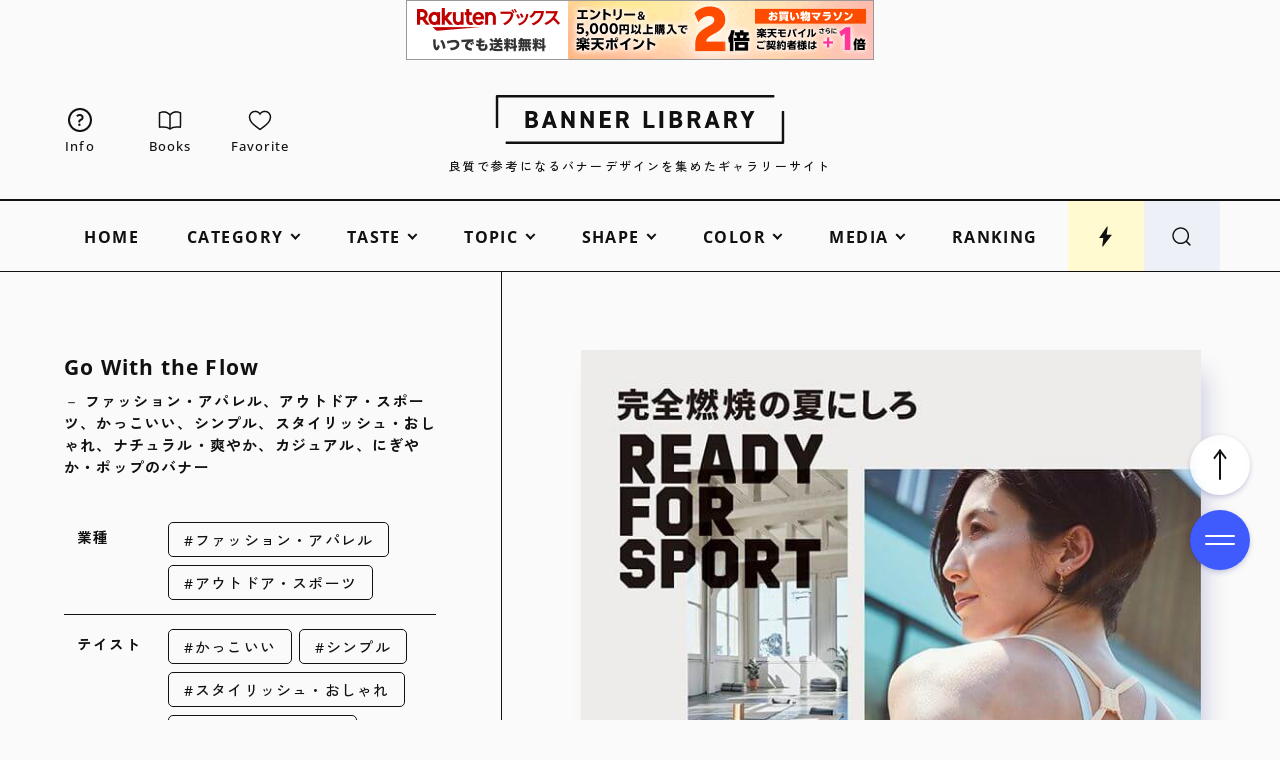

--- FILE ---
content_type: text/html; charset=UTF-8
request_url: https://design-library.jp/6225
body_size: 20753
content:

<!DOCTYPE html>
<html lang="ja">
<head>
  <meta charset="UTF-8">
  <meta http-equiv="X-UA-Compatible" content="IE=edge">
    
    <meta http-equiv="x-dns-prefetch-control" content="on">
  <link rel="dns-prefetch" href="https://googleads.g.doubleclick.net">
  <link rel="dns-prefetch" href="https://stats.g.doubleclick.net">
  <link rel="dns-prefetch" href="https://www.googletagservices.com">
  <link rel="dns-prefetch" href="https://adservice.google.com">
  <link rel="dns-prefetch" href="https://adservice.google.co.jp">
  <link rel="dns-prefetch" href="https://www.google-analytics.com">
  <link rel="dns-prefetch" href="https://www.google.com">
  <link rel="preconnect" href="https://fonts.googleapis.com">
  <link rel="preconnect" href="https://fonts.gstatic.com" crossorigin>
    <link rel="preload" href="/wp-content/themes/original/assets/fonts/OoohBaby-Regular.woff2" as="font" type="font/woff2" crossorigin>
  <link rel="preload" href="/wp-content/themes/original/assets/fonts/OpenSans-Medium.woff2" as="font" type="font/woff2" crossorigin>
  <link rel="preload" href="/wp-content/themes/original/assets/fonts/OpenSans-Bold.woff2" as="font" type="font/woff2" crossorigin>

    <meta name="viewport" content="width=device-width, initial-scale=1">
  <meta name="format-detection" content="telephone=no, address=no, email=no">

  <title>ファッション・アパレル、アウトドア・スポーツ、かっこいい、シンプル、スタイリッシュ・おしゃれ、ナチュラル・爽やか、カジュアル、にぎやか・ポップのバナー | Go With the Flow | BANNER LIBRARY</title>
  <meta name="description" content="ファッション・アパレル、アウトドア・スポーツ、かっこいい、シンプル、スタイリッシュ・おしゃれ、ナチュラル・爽やか、カジュアル、にぎやか・ポップのバナーデザインをご紹介。BANNER LIBRARYは、おしゃれで良質なバナーデザインをまとめたギャラリーサイトです。バナー広告から特集バナーまで、幅広いジャンルから収集しています。バナー作成の練習やWebサイトデザインの参考に！">
  <meta property="og:type" content="article">
  <meta property="og:title" content="ファッション・アパレル、アウトドア・スポーツ、かっこいい、シンプル、スタイリッシュ・おしゃれ、ナチュラル・爽やか、カジュアル、にぎやか・ポップのバナー | Go With the Flow | BANNER LIBRARY">
  <meta property="og:description" content="バナーデザインの参考になる、おしゃれで良質なバナーデザインをまとめたギャラリーサイト、BANNER LIBRARYです。バナー広告から特集バナーまで、幅広いジャンルから収集しています。バナー作成の練習やWebサイトデザインのアイデアに繋がる事例を紹介しているギャラリーサイトです。">
  <meta property="og:image" content="https://design-library.jp/wp-content/uploads/1596905795_e4b8af73.jpg">
  <meta property="og:url" content="https://design-library.jp/6225">
  <meta property="og:site_name" content="BANNER LIBRARY">
  <meta property="og:locale" content="ja">
    <meta name="twitter:card" content="summary_large_image">
      <link rel="icon" type="image/x-icon" href="https://design-library.jp/wp-content/themes/original-banner/assets/img/favicon.ico">
  <link rel="apple-touch-icon" href="https://design-library.jp/wp-content/themes/original-banner/assets/img/apple-touch-icon.png">

  <link rel="canonical" href="https://design-library.jp/6225">
      <link rel="alternate" hreflang="ja" href="https://design-library.jp/6225">
    <link rel="alternate" hreflang="en" href="https://design-library.jp/6225?hl=en">
    <link rel="alternate" hreflang="zh-Hans" href="https://design-library.jp/6225?hl=zh-cn">
    <link rel="alternate" hreflang="zh-Hant" href="https://design-library.jp/6225?hl=zh-tw">
    <link rel="alternate" hreflang="x-default" href="https://design-library.jp/6225">
  
    <script>window.GA_ID = 'G-91MK9V5W20';</script><script>window.favoriteStorageName = 'BLib_favorite_list';</script><meta name='robots' content='max-image-preview:large' />
<style id='wp-img-auto-sizes-contain-inline-css' type='text/css'>
img:is([sizes=auto i],[sizes^="auto," i]){contain-intrinsic-size:3000px 1500px}
/*# sourceURL=wp-img-auto-sizes-contain-inline-css */
</style>
<link rel='stylesheet' id='style-css' href='https://design-library.jp/wp-content/themes/original/style.css?ver=1736263252' type='text/css' media='all' />
<link rel='stylesheet' id='child-style-css' href='https://design-library.jp/wp-content/themes/original-banner/style.css?ver=1711782126' type='text/css' media='all' />
      <link rel="stylesheet" href="https://fonts.googleapis.com/css2?family=Zen+Kaku+Gothic+New:wght@400;500;700;900&display=swap" media="print" onload="this.media='all'">
        <link rel="stylesheet" href="https://fonts.googleapis.com/css2?family=Zen+Kaku+Gothic+New:wght@500&family=Noto+Sans+TC:wght@500&family=Noto+Sans+SC:wght@500&display=swap&text=日本語繁體简体中文" media="print" onload="this.media='all'">
  
  <meta name="google-site-verification" content="HRaqphZiwcBOdb0_DW-9hAxoS1_r1cCGMNOENuTs7y0">

<!-- Google tag (gtag.js) -->
<script async src="https://www.googletagmanager.com/gtag/js?id=G-91MK9V5W20"></script>
<script>
  window.dataLayer = window.dataLayer || [];
  function gtag(){dataLayer.push(arguments);}
  gtag('js', new Date());

  gtag('set', 'page_title', "ファッション・アパレル、アウトドア・スポーツ、かっこいい、シンプル、スタイリッシュ・おしゃれ、ナチュラル・爽やか、カジュアル、にぎやか・ポップのバナー | Go With the Flow | BANNER LIBRARY");
  gtag('config', 'G-91MK9V5W20');
</script>

<script async src="https://pagead2.googlesyndication.com/pagead/js/adsbygoogle.js"></script>
  
</head>

<body class="wp-singular post-template-default single single-post postid-6225 single-format-standard wp-theme-original wp-child-theme-original-banner">

  
    
  <svg xmlns="http://www.w3.org/2000/svg" xmlns:xlink="http://www.w3.org/1999/xlink" style="display: none"><symbol id="arrowhead" viewBox="0 0 60 20"><path d="M47.1 18.26L60 10 47.1 1.74l-1.08 1.68 8.71 5.57H1c-.55 0-1 .45-1 1s.45 1 1 1h53.73l-8.71 5.57 1.08 1.68z"/></symbol><symbol id="bolt" viewBox="0 0 48 48"><path d="M26.42 20.35l2.19-16.32c.13-.95-1.11-1.42-1.65-.64l-16.4 23.86h8.86l-2.25 16.71c-.12.92 1.05 1.41 1.62.67l18.65-24.29H26.42z"/></symbol><symbol id="book" viewBox="0 0 48 48"><path d="M23.96 42.01c-2.15-1.96-6.23-4.06-13.88-4.06-2.29.02-4.58.18-6.85.48L2.99 9.82c2.62-1.17 13.28-5.08 20.96 4.12v28.07zM44.73 38.49c-12.22-1.64-18.04 1.06-20.76 3.54V13.96c7.8-9.3 18.36-5.34 21.04-4.08l-.27 28.61z"/></symbol><symbol id="crown" viewBox="0 0 48 48"><path d="M33.79 19.97L24 6.05l-9.79 13.92L3 11.65l3.91 28.3h34.18L45 11.65l-11.21 8.32z"/></symbol><symbol id="desktop" viewBox="0 0 48 48"><path d="M39.5 10.33c1.1 0 2 .9 2 2v18c0 1.1-.9 2-2 2h-31c-1.1 0-2-.9-2-2v-18c0-1.1.9-2 2-2h31m0-4h-31c-3.31 0-6 2.69-6 6v18c0 3.31 2.69 6 6 6h31c3.31 0 6-2.69 6-6v-18c0-3.31-2.69-6-6-6z"/><rect x="14" y="40.95" width="20" height="3.6" rx="1.8" ry="1.8"/></symbol><symbol id="heart" viewBox="0 0 48 48"><path d="M33.65 6.68c-2.81 0-5.51 1.05-7.61 2.95-.8.72-1.48 1.54-2.04 2.45-.56-.9-1.24-1.72-2.04-2.45-2.1-1.9-4.8-2.94-7.61-2.94C8.09 6.68 3 11.77 3 18.03c0 4.22 1.31 7.56 4.39 11.15 4.47 5.22 15.8 13.19 16.28 13.53.1.07.21.1.33.1s.23-.03.33-.1c.48-.34 11.81-8.31 16.28-13.53C43.69 25.59 45 22.26 45 18.03c0-6.26-5.09-11.35-11.35-11.35z"/></symbol><symbol id="home" viewBox="0 0 48 48"><path d="M6 44.38v-27L24 3.83l18 13.55v27H28.57V28.32h-9.14v16.06H6z"/></symbol><symbol id="language" viewBox="0 0 44 44"><path d="M22 41c-2.65 0-5.12-.5-7.44-1.5-2.31-1-4.33-2.35-6.04-4.06-1.72-1.71-3.07-3.73-4.05-6.05S3 24.58 3 21.92s.49-5.12 1.47-7.42 2.33-4.31 4.05-6.02c1.72-1.71 3.73-3.05 6.04-4.02S19.35 3 22 3s5.12.49 7.44 1.46 4.33 2.31 6.04 4.02c1.72 1.71 3.07 3.72 4.05 6.02.98 2.3 1.47 4.77 1.47 7.42s-.49 5.15-1.47 7.47c-.98 2.32-2.33 4.34-4.05 6.05-1.72 1.71-3.73 3.06-6.04 4.06-2.31 1-4.79 1.5-7.44 1.5zm0-2.17c1.24-1.34 2.27-2.8 3.07-4.37.8-1.57 1.46-3.41 1.97-5.52H16.99c.51 2.08 1.16 3.91 1.96 5.51.8 1.59 1.82 3.05 3.05 4.38zm-3.17-.41c-.94-1.22-1.76-2.63-2.49-4.24-.72-1.61-1.29-3.36-1.7-5.23H6.68c1.28 2.58 2.89 4.63 4.82 6.12 1.94 1.5 4.38 2.61 7.33 3.35zm6.4-.03c2.62-.59 4.98-1.7 7.1-3.33 2.12-1.64 3.78-3.67 5-6.11H29.4c-.5 1.88-1.1 3.62-1.8 5.22-.71 1.6-1.49 3.01-2.37 4.23zM5.95 26.68h8.28c-.13-.91-.21-1.75-.24-2.52a42.8 42.8 0 01-.05-2.24c0-.81.02-1.57.07-2.29s.13-1.5.26-2.34H5.95c-.25.77-.42 1.52-.52 2.25-.1.72-.15 1.52-.15 2.38s.05 1.7.15 2.45c.1.75.28 1.52.52 2.31zm10.61 0h10.92c.15-1.01.24-1.87.29-2.57.05-.71.07-1.44.07-2.19s-.02-1.42-.07-2.1c-.05-.68-.14-1.52-.29-2.53H16.56c-.15 1.01-.24 1.85-.29 2.53-.05.68-.07 1.38-.07 2.1s.02 1.48.07 2.19.14 1.57.29 2.57zm13.19 0h8.31c.25-.79.42-1.56.52-2.31.1-.75.15-1.57.15-2.45s-.05-1.66-.15-2.38c-.1-.72-.28-1.47-.52-2.25H29.8c.11 1.1.19 2 .24 2.69.05.69.07 1.34.07 1.94 0 .75-.03 1.48-.08 2.2-.06.72-.15 1.57-.27 2.56zm-.38-11.66h7.96c-1.18-2.56-2.81-4.64-4.89-6.26-2.08-1.62-4.5-2.68-7.26-3.2.94 1.26 1.75 2.67 2.45 4.24.7 1.57 1.28 3.31 1.74 5.22zm-12.37 0h10.1c-.44-1.88-1.1-3.66-1.98-5.33-.87-1.67-1.91-3.16-3.12-4.46-1.13 1.04-2.09 2.33-2.86 3.86-.78 1.53-1.49 3.51-2.15 5.93zm-10.31 0h7.99c.42-1.85.97-3.55 1.65-5.1s1.5-2.99 2.46-4.33c-2.76.53-5.16 1.59-7.2 3.18-2.05 1.59-3.68 3.67-4.9 6.25z"/></symbol><symbol id="logo-banner" viewBox="0 0 588.61 100"><path d="M60.66 67.35v-34.7h11.65c8.43 0 12.7 3.08 12.7 9.15 0 3.26-1.56 5.86-4.4 7.34 3.65 1.41 5.5 4.18 5.5 8.21 0 6.36-4.63 10-12.7 10H60.66zm12.15-6.1c4.05 0 6.1-1.5 6.1-4.45 0-3.12-1.96-4.4-6.75-4.4h-4.3v8.85h4.95zm-.4-14.95c3.58 0 5.4-1.3 5.4-3.85 0-2.28-1.03-3.7-6.15-3.7h-3.8v7.55h4.55zM117.13 67.35l-2.1-6.55h-11.41l-2.1 6.55h-7.71l12.07-34.7h6.84l12.07 34.7h-7.66zm-4.06-12.65l-3.76-11.72-3.76 11.72h7.53zM154.51 67.35l-13.35-21.1v21.1h-6.85v-34.7h5.9l13.4 21.4v-21.4h6.85v34.7h-5.95zM193.81 67.35l-13.35-21.1v21.1h-6.85v-34.7h5.9l13.4 21.4v-21.4h6.85v34.7h-5.95zM212.91 67.35v-34.7h21.7v6.15h-14.5v7.55h13v6.1h-13v8.8h14.5v6.1h-21.7zM264.59 67.35l-6.2-13.55h-5.44v13.55h-7.2v-34.7h12.45c8.26 0 13 3.88 13 10.65 0 4.46-2.03 7.68-5.86 9.3l7.17 14.75h-7.92zm-7.04-19.65c3.87 0 6.45-.75 6.45-4.4 0-3.2-1.87-4.5-6.45-4.5h-4.6v8.9h4.6zM302.1 67.35v-34.7h7.2v28.6h14.51v6.1H302.1zM334.3 32.65h7.2v34.7h-7.2zM355.1 67.35v-34.7h11.65c8.43 0 12.7 3.08 12.7 9.15 0 3.26-1.56 5.86-4.4 7.34 3.65 1.41 5.5 4.18 5.5 8.21 0 6.36-4.63 10-12.7 10H355.1zm12.15-6.1c4.05 0 6.1-1.5 6.1-4.45 0-3.12-1.96-4.4-6.75-4.4h-4.3v8.85h4.95zm-.4-14.95c3.58 0 5.4-1.3 5.4-3.85 0-2.28-1.03-3.7-6.15-3.7h-3.8v7.55h4.55zM410.74 67.35l-6.2-13.55h-5.44v13.55h-7.2v-34.7h12.45c8.26 0 13 3.88 13 10.65 0 4.46-2.03 7.68-5.86 9.3l7.17 14.75h-7.92zM403.7 47.7c3.87 0 6.45-.75 6.45-4.4 0-3.2-1.87-4.5-6.45-4.5h-4.6v8.9h4.6zM449.28 67.35l-2.1-6.55h-11.41l-2.1 6.55h-7.71l12.07-34.7h6.84l12.07 34.7h-7.66zm-4.07-12.65l-3.76-11.72-3.76 11.72h7.53zM485.29 67.35l-6.2-13.55h-5.44v13.55h-7.2v-34.7h12.45c8.26 0 13 3.88 13 10.65 0 4.46-2.03 7.68-5.86 9.3l7.17 14.75h-7.92zm-7.04-19.65c3.87 0 6.45-.75 6.45-4.4 0-3.2-1.87-4.5-6.45-4.5h-4.6v8.9h4.6zM510 67.35v-14.2l-10.81-20.5h8.32l6.09 12.72 6.14-12.72h8.28L517.19 53.2l.01 14.15H510z"/><path d="M586.99 100H21l-1-1v-3l1-1h562.61V33.4l1-1h3l1 1v64.98l-1.62 1.62zM4 67.6H1l-1-1V1.62L1.62 0h565.99l1 1v3l-1 1H5v61.6l-1 1z"/></symbol><symbol id="logo-ec" viewBox="0 0 588.61 100"><path d="M586.99 100H21l-1-1v-3l1-1h562.61V33.4l1-1h3l1 1v64.98l-1.62 1.62zM4 67.6H1l-1-1V1.62L1.62 0h565.99l1 1v3l-1 1H5v61.6l-1 1z"/><path d="M137.26 67.45v-34.9h21.9v6.35h-14.5v7.35h13v6.3h-13v8.6h14.5v6.3h-21.9zM182.46 67.9c-8.52 0-13.4-5.63-13.4-15.45v-4.9c0-9.96 4.76-15.45 13.4-15.45 7.28 0 11.72 3.92 12.85 11.32l.04.23h-7.1l-.03-.16c-.68-3.38-2.61-5.09-5.75-5.09-4.09 0-6 2.91-6 9.15v4.9c0 6.16 1.96 9.15 6 9.15 3.27 0 4.99-1.52 5.76-5.09l.03-.16h7.04l-.03.23c-1.13 7.62-5.32 11.32-12.8 11.32zM225.31 67.45v-34.9h7.4v28.6h14.5v6.3h-21.9zM257.5 32.55h7.4v34.9h-7.4zM278.3 67.45v-34.9h11.75c8.49 0 12.8 3.11 12.8 9.25 0 3.23-1.51 5.81-4.27 7.32 3.56 1.45 5.37 4.22 5.37 8.23 0 3.04-1.25 10.1-12.8 10.1H278.3zm12.25-6.3c3.98 0 6-1.46 6-4.35 0-3.05-1.93-4.3-6.65-4.3h-4.2v8.65h4.85zm-.4-14.95c3.52 0 5.3-1.26 5.3-3.75 0-2.22-1.01-3.6-6.05-3.6h-3.7v7.35h4.45zM333.98 67.45l-6.2-13.55h-5.27v13.55h-7.4v-34.9h12.55c8.33 0 13.1 3.92 13.1 10.75 0 4.47-2.01 7.7-5.83 9.35l7.2 14.8h-8.15zm-6.97-19.85c4.63 0 6.35-1.17 6.35-4.3s-1.78-4.4-6.35-4.4h-4.5v8.7h4.5zM372.51 67.45l-2.1-6.55h-11.26l-2.1 6.55h-7.93l12.14-34.9h6.98l12.14 34.9h-7.88zm-4.13-12.85l-3.62-11.3-3.63 11.3h7.25zM408.52 67.45l-6.2-13.55h-5.27v13.55h-7.4v-34.9h12.55c8.33 0 13.1 3.92 13.1 10.75 0 4.47-2.01 7.7-5.83 9.35l7.2 14.8h-8.15zm-6.97-19.85c4.63 0 6.35-1.17 6.35-4.3s-1.78-4.4-6.35-4.4h-4.5v8.7h4.5zM433.2 67.45v-14.3l-10.88-20.6h8.56l6.02 12.59 6.08-12.59h8.51l-10.91 20.69.02 14.21h-7.4z"/></symbol><symbol id="logo-lab" viewBox="0 0 588.61 100"><path d="M586.99 100H21l-1-1v-3l1-1h562.61V33.4l1-1h3l1 1v64.98l-1.62 1.62zM4 67.6H1l-1-1V1.62L1.62 0h565.99l1 1v3l-1 1H5v61.6l-1 1z"/><path d="M69.91 67.9c-8.52 0-13.4-5.63-13.4-15.45v-4.9c0-9.96 4.76-15.45 13.4-15.45 7.28 0 11.72 3.92 12.85 11.32l.04.23h-7.1l-.03-.16c-.68-3.38-2.61-5.09-5.75-5.09-4.09 0-6 2.91-6 9.15v4.9c0 6.16 1.96 9.15 6 9.15 3.27 0 4.99-1.52 5.75-5.09l.03-.16h7.04l-.03.23c-1.13 7.62-5.32 11.32-12.8 11.32zM105.61 67.9c-6.29 0-10.44-1.77-13.46-5.73l-.13-.17 5.68-3.93.12.15c1.93 2.4 4.06 3.38 7.35 3.38s5.15-1.26 5.15-3.65c0-2.14-1.07-3.5-6.9-5.01-7.06-1.87-10.35-5.35-10.35-10.94 0-6.2 4.49-9.9 12-9.9 5.68 0 9.81 1.93 12.27 5.74l.1.16-5.58 3.98-.11-.18c-1.57-2.45-3.42-3.41-6.63-3.41-2.96 0-4.65 1.31-4.65 3.6s1.68 3.61 6.65 4.86c7.73 1.93 10.6 4.86 10.6 10.79 0 6.42-4.52 10.25-12.1 10.25zM140.86 67.9c-6.29 0-10.44-1.77-13.46-5.73l-.13-.17 5.68-3.93.12.15c1.93 2.4 4.06 3.38 7.35 3.38s5.15-1.26 5.15-3.65c0-2.14-1.07-3.5-6.9-5.01-7.06-1.87-10.35-5.35-10.35-10.94 0-6.2 4.49-9.9 12-9.9 5.68 0 9.81 1.93 12.27 5.74l.1.16-5.58 3.98-.11-.18c-1.57-2.45-3.42-3.41-6.63-3.41-2.96 0-4.65 1.31-4.65 3.6s1.68 3.61 6.65 4.86c7.73 1.93 10.6 4.86 10.6 10.79 0 6.42-4.52 10.25-12.1 10.25zM183.26 67.45v-34.9h7.4v28.6h14.5v6.3h-21.9zM235.51 67.45l-2.1-6.55h-11.26l-2.1 6.55h-7.93l12.14-34.9h6.98l12.14 34.9h-7.88zm-4.13-12.85l-3.62-11.3-3.63 11.3h7.25zM252.66 67.45v-34.9h11.75c8.49 0 12.8 3.11 12.8 9.25 0 3.23-1.51 5.81-4.27 7.32 3.56 1.45 5.37 4.22 5.37 8.23 0 3.04-1.25 10.1-12.8 10.1h-12.85zm12.25-6.3c3.98 0 6-1.46 6-4.35 0-3.05-1.93-4.3-6.65-4.3h-4.2v8.65h4.85zm-.4-14.95c3.52 0 5.3-1.26 5.3-3.75 0-2.22-1.01-3.6-6.05-3.6h-3.7v7.35h4.45zM301.81 67.9c-8.52 0-13.4-5.63-13.4-15.45v-4.9c0-9.96 4.76-15.45 13.4-15.45s13.45 5.49 13.45 15.45v4.9c0 9.82-4.9 15.45-13.45 15.45zm0-29.5c-4.09 0-6 2.91-6 9.15v4.9c0 6.24 1.91 9.15 6 9.15s6.05-2.91 6.05-9.15v-4.9c0-6.24-1.92-9.15-6.05-9.15zM345.98 67.45l-6.2-13.55h-5.27v13.55h-7.4v-34.9h12.55c8.33 0 13.1 3.92 13.1 10.75 0 4.47-2.01 7.7-5.83 9.35l7.2 14.8h-8.15zm-6.97-19.85c4.63 0 6.35-1.17 6.35-4.3s-1.78-4.4-6.35-4.4h-4.5v8.7h4.5zM384.51 67.45l-2.1-6.55h-11.26l-2.1 6.55h-7.93l12.14-34.9h6.98l12.14 34.9h-7.88zm-4.13-12.85l-3.62-11.3-3.63 11.3h7.25zM406.3 67.45V38.9h-9.5v-6.35h26.41v6.35h-9.5v28.55h-7.41zM445.1 67.9c-8.52 0-13.4-5.63-13.4-15.45v-4.9c0-9.96 4.76-15.45 13.4-15.45s13.45 5.49 13.45 15.45v4.9c0 9.82-4.9 15.45-13.45 15.45zm0-29.5c-4.09 0-6 2.91-6 9.15v4.9c0 6.24 1.91 9.15 6 9.15s6.05-2.91 6.05-9.15v-4.9c0-6.24-1.92-9.15-6.05-9.15zM489.28 67.45l-6.2-13.55h-5.27v13.55h-7.4v-34.9h12.55c8.33 0 13.1 3.92 13.1 10.75 0 4.47-2.01 7.7-5.83 9.35l7.2 14.8h-8.15zm-6.97-19.85c4.63 0 6.35-1.17 6.35-4.3s-1.78-4.4-6.35-4.4h-4.5v8.7h4.5zM513.95 67.45v-14.3l-10.88-20.6h8.56l6.02 12.59 6.08-12.59h8.51l-10.91 20.69.02 14.21h-7.4z"/></symbol><symbol id="logo-mailmagazine" viewBox="0 0 588.61 100"><path d="M586.99 100H21l-1-1v-3l1-1h562.61V33.4l1-1h3l1 1v64.98l-1.62 1.62zM4 67.6H1l-1-1V1.62L1.62 0h565.99l1 1v3l-1 1H5v61.6l-1 1z"/><path d="M129.76 67.45V46.71l-7.18 14.54h-4.5l-7.07-14.39v20.59h-7.05v-34.9h6.87l9.58 18.56 9.48-18.56h6.97v34.9h-7.1zM169.46 67.45l-2.1-6.55H156.1l-2.1 6.55h-7.93l12.14-34.9h6.98l12.14 34.9h-7.88zm-4.13-12.85l-3.63-11.3-3.63 11.3h7.25zM187.11 32.55h7.4v34.9h-7.4zM207.91 67.45v-34.9h7.4v28.6h14.5v6.3h-21.9zM258.6 67.45v-34.9h7.4v28.6h14.51v6.3H258.6zM290.8 32.55h7.4v34.9h-7.4zM311.6 67.45v-34.9h11.75c8.49 0 12.8 3.11 12.8 9.25 0 3.23-1.51 5.81-4.27 7.32 3.56 1.45 5.37 4.22 5.37 8.23 0 3.04-1.25 10.1-12.8 10.1H311.6zm12.25-6.3c3.98 0 6-1.46 6-4.35 0-3.05-1.93-4.3-6.65-4.3H319v8.65h4.85zm-.4-14.95c3.52 0 5.3-1.26 5.3-3.75 0-2.22-1.01-3.6-6.05-3.6H319v7.35h4.45zM367.28 67.45l-6.2-13.55h-5.27v13.55h-7.4v-34.9h12.55c8.33 0 13.1 3.92 13.1 10.75 0 4.47-2.01 7.7-5.83 9.35l7.2 14.8h-8.15zm-6.97-19.85c4.63 0 6.35-1.17 6.35-4.3s-1.78-4.4-6.35-4.4h-4.5v8.7h4.5zM405.81 67.45l-2.1-6.55h-11.26l-2.1 6.55h-7.93l12.14-34.9h6.98l12.14 34.9h-7.88zm-4.13-12.85l-3.62-11.3-3.63 11.3h7.25zM441.82 67.45l-6.2-13.55h-5.27v13.55h-7.4v-34.9h12.55c8.33 0 13.1 3.92 13.1 10.75 0 4.47-2.01 7.7-5.83 9.35l7.2 14.8h-8.15zm-6.97-19.85c4.63 0 6.35-1.17 6.35-4.3s-1.78-4.4-6.35-4.4h-4.5v8.7h4.5zM466.5 67.45v-14.3l-10.88-20.6h8.56l6.02 12.59 6.08-12.59h8.51l-10.91 20.69.02 14.21h-7.4z"/></symbol><symbol id="logo-tech" viewBox="0 0 588.61 100"><path d="M586.99 100H21l-1-1v-3l1-1h562.61V33.4l1-1h3l1 1v64.98l-1.62 1.62zM4 67.6H1l-1-1V1.62L1.62 0h565.99l1 1v3l-1 1H5v61.6l-1 1z"/><path d="M108.96 67.45V38.9h-9.5v-6.35h26.4v6.35h-9.5v28.55h-7.4zM135.76 67.45v-34.9h21.9v6.35h-14.5v7.35h13v6.3h-13v8.6h14.5v6.3h-21.9zM180.96 67.9c-8.52 0-13.4-5.63-13.4-15.45v-4.9c0-9.96 4.76-15.45 13.4-15.45 7.28 0 11.72 3.92 12.85 11.32l.04.23h-7.1l-.03-.16c-.68-3.38-2.61-5.09-5.75-5.09-4.09 0-6 2.91-6 9.15v4.9c0 6.16 1.96 9.15 6 9.15 3.27 0 4.99-1.52 5.75-5.09l.03-.16h7.04l-.03.23c-1.13 7.62-5.32 11.32-12.8 11.32zM223.76 67.45v-14.9h-11.55v14.9h-7.4v-34.9h7.4v13.7h11.55v-13.7h7.4v34.9h-7.4zM263.11 67.45v-34.9h7.4v28.6h14.5v6.3h-21.9zM295.31 32.55h7.4v34.9h-7.4zM316.11 67.45v-34.9h11.75c8.49 0 12.8 3.11 12.8 9.25 0 3.23-1.51 5.81-4.27 7.32 3.56 1.45 5.37 4.22 5.37 8.23 0 3.04-1.25 10.1-12.8 10.1h-12.85zm12.25-6.3c3.98 0 6-1.46 6-4.35 0-3.05-1.93-4.3-6.65-4.3h-4.2v8.65h4.85zm-.4-14.95c3.52 0 5.3-1.26 5.3-3.75 0-2.22-1.01-3.6-6.05-3.6h-3.7v7.35h4.45zM371.78 67.45l-6.2-13.55h-5.27v13.55h-7.4v-34.9h12.55c8.33 0 13.1 3.92 13.1 10.75 0 4.47-2.01 7.7-5.83 9.35l7.2 14.8h-8.15zm-6.97-19.85c4.63 0 6.35-1.17 6.35-4.3s-1.78-4.4-6.35-4.4h-4.5v8.7h4.5zM410.31 67.45l-2.1-6.55h-11.26l-2.1 6.55h-7.93l12.14-34.9h6.98l12.14 34.9h-7.88zm-4.13-12.85l-3.62-11.3-3.63 11.3h7.25zM446.33 67.45l-6.2-13.55h-5.27v13.55h-7.4v-34.9h12.55c8.33 0 13.1 3.92 13.1 10.75 0 4.47-2.01 7.7-5.83 9.35l7.2 14.8h-8.15zm-6.97-19.85c4.63 0 6.35-1.17 6.35-4.3s-1.78-4.4-6.35-4.4h-4.5v8.7h4.5zM471 67.45v-14.3l-10.88-20.6h8.56l6.02 12.59 6.08-12.59h8.51l-10.91 20.69.02 14.21H471z"/></symbol><symbol id="logo-ui" viewBox="0 0 588.61 100"><path d="M586.99 100H21l-1-1v-3l1-1h562.61V33.4l1-1h3l1 1v64.98l-1.62 1.62zM4 67.6H1l-1-1V1.62L1.62 0h565.99l1 1v3l-1 1H5v61.6l-1 1z"/><path d="M154.68 67.68c-8.67 0-13.45-5.19-13.45-14.6V32.33h7.4v20.75c0 5.74 1.87 8.3 6.05 8.3s6.05-2.56 6.05-8.3V32.33h7.4v20.7c0 9.45-4.78 14.65-13.45 14.65zM181.53 32.32h7.4v34.9h-7.4zM221.33 67.23V32.32h7.4v28.61h14.5v6.3h-21.9zM253.53 32.32h7.4v34.9h-7.4zM274.33 67.23v-34.9h11.75c8.49 0 12.8 3.11 12.8 9.25 0 3.23-1.51 5.81-4.27 7.32 3.56 1.45 5.37 4.22 5.37 8.23 0 3.04-1.25 10.1-12.8 10.1h-12.85zm12.25-6.3c3.98 0 6-1.46 6-4.35 0-3.05-1.93-4.3-6.65-4.3h-4.2v8.65h4.85zm-.4-14.95c3.52 0 5.3-1.26 5.3-3.75 0-2.22-1.01-3.6-6.05-3.6h-3.7v7.35h4.45zM330 67.23l-6.2-13.55h-5.27v13.55h-7.4v-34.9h12.55c8.33 0 13.1 3.92 13.1 10.75 0 4.47-2.01 7.7-5.83 9.35l7.2 14.8H330zm-6.97-19.85c4.63 0 6.35-1.17 6.35-4.3s-1.78-4.4-6.35-4.4h-4.5v8.7h4.5zM368.53 67.23l-2.1-6.55h-11.26l-2.1 6.55h-7.93l12.14-34.9h6.98l12.14 34.9h-7.88zm-4.13-12.85l-3.62-11.3-3.63 11.3h7.25zM404.55 67.23l-6.2-13.55h-5.27v13.55h-7.4v-34.9h12.55c8.33 0 13.1 3.92 13.1 10.75 0 4.47-2.01 7.7-5.83 9.35l7.2 14.8h-8.15zm-6.97-19.85c4.63 0 6.35-1.17 6.35-4.3s-1.78-4.4-6.35-4.4h-4.5v8.7h4.5zM429.23 67.23V52.92l-10.88-20.6h8.55l6.03 12.59L439 32.32h8.51l-10.91 20.7.03 14.21h-7.4z"/></symbol><symbol id="new-window" viewBox="0 0 48 48"><path d="M4 44V9H0v39h39v-4H4z"/><path d="M44 24v11H13V4h11V0H9v39h39V24h-4z"/><path d="M44 0H33v4h8.17L27.09 18.09l2.82 2.82L44 6.83V15h4V0h-4z"/></symbol><symbol id="phone" viewBox="0 0 48 48"><path d="M31 6c1.93 0 3.5 1.57 3.5 3.5v29c0 1.93-1.57 3.5-3.5 3.5H17c-1.93 0-3.5-1.57-3.5-3.5v-29C13.5 7.57 15.07 6 17 6h14m0-4H17c-4.14 0-7.5 3.36-7.5 7.5v29c0 4.14 3.36 7.5 7.5 7.5h14c4.14 0 7.5-3.36 7.5-7.5v-29C38.5 5.36 35.14 2 31 2z"/><rect x="17.6" y="36.33" width="12.8" height="2.8" rx="1.4" ry="1.4"/></symbol><symbol id="question" viewBox="0 0 308.52 512"><path d="M294.4 85.29c-13.17-25-33.8-45.89-59.34-61A176.77 176.77 0 00145.26 0C104.02-.1 69.76 10.64 43.9 25.52S6.75 57.61 6.75 57.61a19.39 19.39 0 00.51 29.84l36 28.78a19.42 19.42 0 0024.88-.52s4.41-8 18.24-15.88 31.88-14.17 58.88-14.26c23.52 0 44 8.73 58 20.72A65 65 0 01218.58 125c3.21 6.14 4.38 11.5 4.37 15.57-.07 13.77-2.74 22.78-6.61 30.45a61.83 61.83 0 01-11.73 15.74c-7.39 7.39-17.4 14.21-28.64 20.48s-23.36 11.93-35.61 18.68c-14 7.74-28.77 18.86-39.7 35.54a96.29 96.29 0 00-12.4 27.62 117 117 0 00-4 31.07v20.7a19.41 19.41 0 0019.41 19.41h46.77a19.42 19.42 0 0019.41-19.41v-20.7a32.59 32.59 0 01.91-8.44 10.62 10.62 0 012.5-4.71c1.29-1.45 3.9-3.67 8.7-6.33 7-3.95 18.3-9.28 31.07-16.17 19.12-10.46 42.37-24.65 62-48.07a142 142 0 0024.33-42 155 155 0 009.22-54 119.34 119.34 0 00-14.18-55.14zM127.07 406.44a52.78 52.78 0 1052.76 52.79 52.8 52.8 0 00-52.76-52.79z"/></symbol><symbol id="search" viewBox="0 0 48 48"><path d="M36.84 22.34c0-8-6.5-14.5-14.5-14.5s-14.5 6.5-14.5 14.5 6.5 14.5 14.5 14.5 14.5-6.5 14.5-14.5z" fill="none"/><path d="M42.72 40.6l-7.01-7.01c2.57-3.05 4.12-6.97 4.12-11.26 0-9.65-7.85-17.5-17.5-17.5S4.84 12.69 4.84 22.34s7.85 17.5 17.5 17.5c4.29 0 8.21-1.55 11.26-4.12l7.01 7.01c.29.29.68.44 1.06.44s.77-.15 1.06-.44c.59-.59.59-1.54 0-2.12zM7.84 22.34c0-8 6.5-14.5 14.5-14.5s14.5 6.5 14.5 14.5-6.5 14.5-14.5 14.5-14.5-6.5-14.5-14.5z"/></symbol><symbol id="tag-outline" viewBox="0 0 48 48"><path d="M25.8 44q-.6 0-1.15-.175-.55-.175-1.05-.675L4.85 24.4q-.5-.5-.675-1.05Q4 22.8 4 22.2V7q0-1.3.85-2.15Q5.7 4 7 4h15.2q.6 0 1.2.175t1.1.675L43.15 23.5q1 1 1 2.225t-1 2.225l-15.2 15.2q-.4.4-.975.625Q26.4 44 25.8 44zm.1-2.9l15.2-15.2L22.2 7H7v15.2zM12.25 14.8q1.05 0 1.825-.775.775-.775.775-1.825 0-1.05-.775-1.825Q13.3 9.6 12.25 9.6q-1.05 0-1.825.775-.775.775-.775 1.825 0 1.05.775 1.825.775.775 1.825.775zM7 7z"/></symbol></svg>
  <header class="l-header">

  

      <ins class="adsbygoogle c-ad_header"
        data-ad-client="ca-pub-4130063621005031"
        data-ad-slot="1436095279"></ins>
    <div class="c-ad_default c-ad_header"><a href="https://hb.afl.rakuten.co.jp/hsc/362c637e.26d2ee85.23f2f1b3.9d6a4849/_RTLink82699?link_type=pict&ut=eyJwYWdlIjoic2hvcCIsInR5cGUiOiJwaWN0IiwiY29sIjoxLCJjYXQiOiIxNCIsImJhbiI6MTU4NzU1MSwiYW1wIjpmYWxzZX0%3D" target="_blank" rel="nofollow sponsored noopener"><img src="https://hbb.afl.rakuten.co.jp/hsb/362c637e.26d2ee85.23f2f1b3.9d6a4849/?me_id=1213310&me_adv_id=1587551&t=pict" width="468" height="60" alt="楽天ブックス" decoding="async" loading="lazy"></a></div>
    <script>
      (adsbygoogle = window.adsbygoogle || []).push({});
    </script>

  

  <div class="l-header__inner">

    <div class="l-header__brand">
            <p class="l-header__logo">
        <a href="https://design-library.jp/">
          
<svg><title>BANNER LIBRARY | 良質で参考になるバナーデザインを集めたギャラリーサイト</title><use xlink:href="#logo-banner"></use></svg>
        </a>
      </p>

      <p class="l-header__lead">良質で参考になるバナーデザインを集めたギャラリーサイト</p>
    </div>

        <nav class="l-header__menu c-info_menu">
              <div class="c-info_menu__item"><a href="https://design-library.jp/about" class="c-info_menu__link c-info_menu__link--about" title="このサイトについて"><svg><use xlink:href="#question"></use></svg><span class="c-info_menu__caption">Info</span></a></div>
                    <div class="c-info_menu__item"><a href="https://design-library.jp/books" class="c-info_menu__link c-info_menu__link--book" title="おすすめのデザイン本"><svg><use xlink:href="#book"></use></svg><span class="c-info_menu__caption">Books</span></a></div>
                    <div class="c-info_menu__item"><a href="https://design-library.jp/favorite" class="c-info_menu__link c-info_menu__link--favorite" title="お気に入りリスト"><svg><use xlink:href="#heart"></use></svg><span class="c-info_menu__caption">Favorite</span></a></div>
          </nav>

  </div>

</header>

<button type="button" class="c-megamenu__label u-visible_s" data-dropdown="c-megamenu__contents"><i><span></span><span></span></i>Menu</button>

<nav class="l-navbar c-megamenu__contents">
  <div class="l-navbar__inner">
    
<ul class="l-gnav">
  <li class="l-gnav__item">
  <a href="https://design-library.jp/" class="l-gnav__label">Home</a>
</li>
  
  <li class="l-gnav__item">
    <span class="l-gnav__label l-gnav__label--toggle">Category</span>

    <div class="l-gnav__contents ">
      <ul class="l-gnav__category_list">
        
      <li>
      <a href="https://design-library.jp/category/fashion" class="l-gnav__category_list__link">ファッション・アパレル</a>

          </li>
      <li>
      <a href="https://design-library.jp/category/beauty" class="l-gnav__category_list__link">美容・コスメ</a>

          </li>
      <li>
      <a href="https://design-library.jp/category/interior" class="l-gnav__category_list__link">インテリア・雑貨</a>

          </li>
      <li>
      <a href="https://design-library.jp/category/food" class="l-gnav__category_list__link">飲料・食品</a>

          </li>
      <li>
      <a href="https://design-library.jp/category/media" class="l-gnav__category_list__link">イベント・メディア</a>

          </li>
      <li>
      <a href="https://design-library.jp/category/travel" class="l-gnav__category_list__link">旅行・観光</a>

          </li>
      <li>
      <a href="https://design-library.jp/category/mall" class="l-gnav__category_list__link">商業施設・店舗</a>

          </li>
      <li>
      <a href="https://design-library.jp/category/housing" class="l-gnav__category_list__link">住宅・不動産</a>

          </li>
      <li>
      <a href="https://design-library.jp/category/service" class="l-gnav__category_list__link">通信会社・サービス</a>

          </li>
      <li>
      <a href="https://design-library.jp/category/product" class="l-gnav__category_list__link">電化製品</a>

          </li>
      <li>
      <a href="https://design-library.jp/category/music" class="l-gnav__category_list__link">映画・番組・音楽</a>

          </li>
      <li>
      <a href="https://design-library.jp/category/vehicle" class="l-gnav__category_list__link">車・乗り物</a>

          </li>
      <li>
      <a href="https://design-library.jp/category/outdoor" class="l-gnav__category_list__link">アウトドア・スポーツ</a>

          </li>
      <li>
      <a href="https://design-library.jp/category/school" class="l-gnav__category_list__link">教育・学習・セミナー</a>

          </li>
      <li>
      <a href="https://design-library.jp/category/game" class="l-gnav__category_list__link">ゲーム・おもちゃ</a>

          </li>
  
      </ul>
    </div>
  </li>


  <li class="l-gnav__item">
    <span class="l-gnav__label l-gnav__label--toggle">Taste</span>

    <div class="l-gnav__contents l-gnav__contents--col_2">
      <ul class="l-gnav__category_list">
        
      <li>
      <a href="https://design-library.jp/taste/kawaii" class="l-gnav__category_list__link">かわいい</a>

          </li>
      <li>
      <a href="https://design-library.jp/taste/mens" class="l-gnav__category_list__link">かっこいい</a>

          </li>
      <li>
      <a href="https://design-library.jp/taste/typography" class="l-gnav__category_list__link">文字組み・文字だけ</a>

          </li>
      <li>
      <a href="https://design-library.jp/taste/simple" class="l-gnav__category_list__link">シンプル</a>

          </li>
      <li>
      <a href="https://design-library.jp/taste/stylish" class="l-gnav__category_list__link">スタイリッシュ・おしゃれ</a>

          </li>
      <li>
      <a href="https://design-library.jp/taste/luxury" class="l-gnav__category_list__link">高級感・きれいめ</a>

          </li>
      <li>
      <a href="https://design-library.jp/taste/natural" class="l-gnav__category_list__link">ナチュラル・爽やか</a>

          </li>
      <li>
      <a href="https://design-library.jp/taste/casual" class="l-gnav__category_list__link">カジュアル</a>

          </li>
      <li>
      <a href="https://design-library.jp/taste/pop" class="l-gnav__category_list__link">にぎやか・ポップ</a>

          </li>
      <li>
      <a href="https://design-library.jp/taste/cafe" class="l-gnav__category_list__link">カフェ風</a>

          </li>
      <li>
      <a href="https://design-library.jp/taste/person" class="l-gnav__category_list__link">人物写真</a>

          </li>
      <li>
      <a href="https://design-library.jp/taste/illustration" class="l-gnav__category_list__link">イラスト</a>

          </li>
      <li>
      <a href="https://design-library.jp/taste/kids" class="l-gnav__category_list__link">キッズ</a>

          </li>
      <li>
      <a href="https://design-library.jp/taste/sizzle" class="l-gnav__category_list__link">シズル感</a>

          </li>
      <li>
      <a href="https://design-library.jp/taste/japanese-style" class="l-gnav__category_list__link">和風</a>

          </li>
      <li>
      <a href="https://design-library.jp/taste/retro" class="l-gnav__category_list__link">レトロ・エスニック</a>

          </li>
      <li>
      <a href="https://design-library.jp/taste/neon" class="l-gnav__category_list__link">ネオン・サイバー</a>

          </li>
      <li>
      <a href="https://design-library.jp/taste/animation" class="l-gnav__category_list__link">GIFアニメーション</a>

          </li>
      <li>
      <a href="https://design-library.jp/taste/logo" class="l-gnav__category_list__link">ロゴ・作字</a>

          </li>
      <li>
      <a href="https://design-library.jp/taste/crop" class="l-gnav__category_list__link">切り抜き</a>

          </li>
      <li>
      <a href="https://design-library.jp/taste/seasonal" class="l-gnav__category_list__link">シーズンイベント</a>

              <ul class="l-gnav__category_list__child">
                      <li><a href="https://design-library.jp/taste/newyear" class="l-gnav__category_list__link l-gnav__category_list__child__link">お正月</a></li>
                      <li><a href="https://design-library.jp/taste/valentine" class="l-gnav__category_list__link l-gnav__category_list__child__link">バレンタイン</a></li>
                      <li><a href="https://design-library.jp/taste/mothersday" class="l-gnav__category_list__link l-gnav__category_list__child__link">母の日</a></li>
                      <li><a href="https://design-library.jp/taste/fathersday" class="l-gnav__category_list__link l-gnav__category_list__child__link">父の日</a></li>
                      <li><a href="https://design-library.jp/taste/halloween" class="l-gnav__category_list__link l-gnav__category_list__child__link">ハロウィン</a></li>
                      <li><a href="https://design-library.jp/taste/christmas" class="l-gnav__category_list__link l-gnav__category_list__child__link">クリスマス</a></li>
                  </ul>
          </li>
      <li>
      <a href="https://design-library.jp/taste/campaign" class="l-gnav__category_list__link">キャンペーン</a>

              <ul class="l-gnav__category_list__child">
                      <li><a href="https://design-library.jp/taste/blackfriday" class="l-gnav__category_list__link l-gnav__category_list__child__link">ブラックフライデー</a></li>
                      <li><a href="https://design-library.jp/taste/sale" class="l-gnav__category_list__link l-gnav__category_list__child__link">セール</a></li>
                      <li><a href="https://design-library.jp/taste/present" class="l-gnav__category_list__link l-gnav__category_list__child__link">プレゼント</a></li>
                      <li><a href="https://design-library.jp/taste/coupon" class="l-gnav__category_list__link l-gnav__category_list__child__link">クーポン</a></li>
                      <li><a href="https://design-library.jp/taste/free-shipping" class="l-gnav__category_list__link l-gnav__category_list__child__link">送料無料</a></li>
                      <li><a href="https://design-library.jp/taste/happybag" class="l-gnav__category_list__link l-gnav__category_list__child__link">福袋</a></li>
                  </ul>
          </li>
  
      </ul>
    </div>
  </li>


  <li class="l-gnav__item">
    <span class="l-gnav__label l-gnav__label--toggle">Topic</span>

    <div class="l-gnav__contents ">
      <ul class="l-gnav__category_list">
        
      <li>
      <a href="https://design-library.jp/topic/season" class="l-gnav__category_list__link">季節感</a>

              <ul class="l-gnav__category_list__child">
                      <li><a href="https://design-library.jp/topic/spring" class="l-gnav__category_list__link l-gnav__category_list__child__link">春</a></li>
                      <li><a href="https://design-library.jp/topic/summer" class="l-gnav__category_list__link l-gnav__category_list__child__link">夏</a></li>
                      <li><a href="https://design-library.jp/topic/autumn" class="l-gnav__category_list__link l-gnav__category_list__child__link">秋</a></li>
                      <li><a href="https://design-library.jp/topic/winter" class="l-gnav__category_list__link l-gnav__category_list__child__link">冬</a></li>
                  </ul>
          </li>
  
      </ul>
    </div>
  </li>


  <li class="l-gnav__item">
    <span class="l-gnav__label l-gnav__label--toggle">Shape</span>

    <div class="l-gnav__contents ">
      <ul class="l-gnav__category_list">
        
      <li>
      <a href="https://design-library.jp/shape/horizontal" class="l-gnav__category_list__link">横長</a>

          </li>
      <li>
      <a href="https://design-library.jp/shape/vertical" class="l-gnav__category_list__link">縦長</a>

          </li>
      <li>
      <a href="https://design-library.jp/shape/square" class="l-gnav__category_list__link">正方形</a>

          </li>
  
      </ul>
    </div>
  </li>


  <li class="l-gnav__item">
    <span class="l-gnav__label l-gnav__label--toggle">Color</span>

    <div class="l-gnav__contents ">
      <ul class="l-gnav__category_list">
        
      <li>
      <a href="https://design-library.jp/color/white" class="l-gnav__category_list__link"><i class="c-icon_colorchip c-color--white"></i>ホワイト</a>

          </li>
      <li>
      <a href="https://design-library.jp/color/black" class="l-gnav__category_list__link"><i class="c-icon_colorchip c-color--black"></i>ブラック</a>

          </li>
      <li>
      <a href="https://design-library.jp/color/brown" class="l-gnav__category_list__link"><i class="c-icon_colorchip c-color--brown"></i>ブラウン</a>

          </li>
      <li>
      <a href="https://design-library.jp/color/red" class="l-gnav__category_list__link"><i class="c-icon_colorchip c-color--red"></i>レッド</a>

          </li>
      <li>
      <a href="https://design-library.jp/color/orange" class="l-gnav__category_list__link"><i class="c-icon_colorchip c-color--orange"></i>オレンジ</a>

          </li>
      <li>
      <a href="https://design-library.jp/color/yellow" class="l-gnav__category_list__link"><i class="c-icon_colorchip c-color--yellow"></i>イエロー</a>

          </li>
      <li>
      <a href="https://design-library.jp/color/green" class="l-gnav__category_list__link"><i class="c-icon_colorchip c-color--green"></i>グリーン</a>

          </li>
      <li>
      <a href="https://design-library.jp/color/blue" class="l-gnav__category_list__link"><i class="c-icon_colorchip c-color--blue"></i>ブルー</a>

          </li>
      <li>
      <a href="https://design-library.jp/color/purple" class="l-gnav__category_list__link"><i class="c-icon_colorchip c-color--purple"></i>パープル</a>

          </li>
      <li>
      <a href="https://design-library.jp/color/pink" class="l-gnav__category_list__link"><i class="c-icon_colorchip c-color--pink"></i>ピンク</a>

          </li>
      <li>
      <a href="https://design-library.jp/color/gray" class="l-gnav__category_list__link"><i class="c-icon_colorchip c-color--gray"></i>グレー</a>

          </li>
      <li>
      <a href="https://design-library.jp/color/beige" class="l-gnav__category_list__link"><i class="c-icon_colorchip c-color--beige"></i>ベージュ</a>

          </li>
      <li>
      <a href="https://design-library.jp/color/gold" class="l-gnav__category_list__link"><i class="c-icon_colorchip c-color--gold"></i>ゴールド</a>

          </li>
      <li>
      <a href="https://design-library.jp/color/gradation" class="l-gnav__category_list__link"><i class="c-icon_colorchip c-color--gradation"></i>グラデーション</a>

          </li>
      <li>
      <a href="https://design-library.jp/color/colorful" class="l-gnav__category_list__link"><i class="c-icon_colorchip c-color--colorful"></i>カラフル</a>

          </li>
  
      </ul>
    </div>
  </li>


  <li class="l-gnav__item">
    <span class="l-gnav__label l-gnav__label--toggle">Media</span>

    <div class="l-gnav__contents ">
      <ul class="l-gnav__category_list">
        
      <li>
      <a href="https://design-library.jp/media/instagram" class="l-gnav__category_list__link">Instagram</a>

          </li>
      <li>
      <a href="https://design-library.jp/media/twitter" class="l-gnav__category_list__link">Twitter</a>

          </li>
      <li>
      <a href="https://design-library.jp/media/line" class="l-gnav__category_list__link">LINE</a>

          </li>
      <li>
      <a href="https://design-library.jp/media/facebook" class="l-gnav__category_list__link">Facebook</a>

          </li>
  
      </ul>
    </div>
  </li>


      <li class="l-gnav__item">
      <a href="https://design-library.jp/ranking" class="l-gnav__label l-gnav__label--ranking">Ranking</a>
    </li>
  </ul>

  <a href="https://design-library.jp/idea" class="c-gnav_btn c-gnav_btn_idea" title="今日のお題"><svg><use xlink:href="#bolt"></use></svg></a>

<button type="button" class="c-gnav_btn c-gnav_btn_search js-filter_toggle" title="検索"><svg><use xlink:href="#search"></use></svg></button>
  </div>
</nav>

<a href="https://design-library.jp/" class="c-sticky_logo">
  
<svg><title>BANNER LIBRARY | 良質で参考になるバナーデザインを集めたギャラリーサイト</title><use xlink:href="#logo-banner"></use></svg>
</a>

  <div class="l-body">

    
<div class="l-container">

  <main class="l-main">

    
    
<article class="c-content_single">

  <header class="c-content_single__header">
    <div class="c-content_single__header__inner">

      <h1 class="c-content_single__title">Go With the Flow<span>ファッション・アパレル、アウトドア・スポーツ、かっこいい、シンプル、スタイリッシュ・おしゃれ、ナチュラル・爽やか、カジュアル、にぎやか・ポップのバナー</span></h1>

      <p class="entry-date" hidden>2020.8.9</p>

      <table class="c-content_single__info">
                              <tr>
              <th>業種</th>
              <td>
                <a href="https://design-library.jp/category/fashion" class="c-content_single__info__tag">ファッション・アパレル</a><a href="https://design-library.jp/category/outdoor" class="c-content_single__info__tag">アウトドア・スポーツ</a>              </td>
            </tr>
                                        <tr>
              <th>テイスト</th>
              <td>
                <a href="https://design-library.jp/taste/mens" class="c-content_single__info__tag">かっこいい</a><a href="https://design-library.jp/taste/simple" class="c-content_single__info__tag">シンプル</a><a href="https://design-library.jp/taste/stylish" class="c-content_single__info__tag">スタイリッシュ・おしゃれ</a><a href="https://design-library.jp/taste/natural" class="c-content_single__info__tag">ナチュラル・爽やか</a><a href="https://design-library.jp/taste/casual" class="c-content_single__info__tag">カジュアル</a><a href="https://design-library.jp/taste/pop" class="c-content_single__info__tag">にぎやか・ポップ</a>              </td>
            </tr>
                                        <tr>
              <th>形状</th>
              <td>
                <a href="https://design-library.jp/shape/square" class="c-content_single__info__tag">正方形</a>              </td>
            </tr>
                                        <tr>
              <th>配色</th>
              <td>
                <a href="https://design-library.jp/color/black" class="c-content_single__info__tag c-content_single__info__tag--color c-color--black">ブラック</a><a href="https://design-library.jp/color/beige" class="c-content_single__info__tag c-content_single__info__tag--color c-color--beige">ベージュ</a>              </td>
            </tr>
                                    
        <tr>
  <th>サイズ</th>
  <td>
    640×640  </td>
</tr>
      </table>

      
      <div class="c-share_type_btn c-content_single__share">
        
<h2 class="c-share_caption">Share</h2>

<ul class="c-share">
      <li>
      <a data-pin-do="buttonPin" data-pin-custom="true" href="https://www.pinterest.com/pin/create/button/?url=https://design-library.jp/6225&media=https://design-library.jp/wp-content/uploads/1596905795_e4b8af73.jpg&description=BANNER%20LIBRARY%20-%20%E3%83%95%E3%82%A1%E3%83%83%E3%82%B7%E3%83%A7%E3%83%B3%E3%83%BB%E3%82%A2%E3%83%91%E3%83%AC%E3%83%AB%E3%80%81%E3%82%A2%E3%82%A6%E3%83%88%E3%83%89%E3%82%A2%E3%83%BB%E3%82%B9%E3%83%9D%E3%83%BC%E3%83%84%E3%80%81%E3%81%8B%E3%81%A3%E3%81%93%E3%81%84%E3%81%84%E3%80%81%E3%82%B7%E3%83%B3%E3%83%97%E3%83%AB%E3%80%81%E3%82%B9%E3%82%BF%E3%82%A4%E3%83%AA%E3%83%83%E3%82%B7%E3%83%A5%E3%83%BB%E3%81%8A%E3%81%97%E3%82%83%E3%82%8C%E3%80%81%E3%83%8A%E3%83%81%E3%83%A5%E3%83%A9%E3%83%AB%E3%83%BB%E7%88%BD%E3%82%84%E3%81%8B%E3%80%81%E3%82%AB%E3%82%B8%E3%83%A5%E3%82%A2%E3%83%AB%E3%80%81%E3%81%AB%E3%81%8E%E3%82%84%E3%81%8B%E3%83%BB%E3%83%9D%E3%83%83%E3%83%97%E3%81%AE%E3%83%90%E3%83%8A%E3%83%BC%20-%20Go%20With%20the%20Flow" style="cursor: pointer;" target="_blank" rel="noopener nofollow" class="c-share__btn c-sns--pt" data-sns="Pinterest">
        <svg xmlns="http://www.w3.org/2000/svg" viewBox="0 0 242.8 243.2"><path d="M121.5 0a121.54 121.54 0 00-44.3 234.7c-1.1-9.6-2-24.4.4-34.9 2.2-9.5 14.2-60.4 14.2-60.4a44.26 44.26 0 01-3.6-18c0-16.9 9.8-29.5 22-29.5 10.4 0 15.4 7.8 15.4 17.1 0 10.4-6.6 26-10.1 40.5-2.9 12.1 6.1 22 18 22 21.6 0 38.2-22.8 38.2-55.6 0-29.1-20.9-49.4-50.8-49.4-34.6 0-54.9 25.9-54.9 52.7 0 10.4 4 21.6 9 27.7a3.62 3.62 0 01.8 3.5c-.9 3.8-3 12.1-3.4 13.8-.5 2.2-1.8 2.7-4.1 1.6-15.2-7.1-24.7-29.2-24.7-47.1 0-38.3 27.8-73.5 80.3-73.5 42.1 0 74.9 30 74.9 70.2 0 41.9-26.4 75.6-63 75.6-12.3 0-23.9-6.4-27.8-14l-7.6 28.9c-2.7 10.6-10.1 23.8-15.1 31.9A121.61 121.61 0 10121.5 0z"/></svg>        <p class="c-share__btn__text">Pinする</p>
      </a>
      <script async defer src="//assets.pinterest.com/js/pinit.js"></script>
    </li>
        <li>
      <a href="https://twitter.com/intent/tweet?text=%E3%83%95%E3%82%A1%E3%83%83%E3%82%B7%E3%83%A7%E3%83%B3%E3%83%BB%E3%82%A2%E3%83%91%E3%83%AC%E3%83%AB%E3%80%81%E3%82%A2%E3%82%A6%E3%83%88%E3%83%89%E3%82%A2%E3%83%BB%E3%82%B9%E3%83%9D%E3%83%BC%E3%83%84%E3%80%81%E3%81%8B%E3%81%A3%E3%81%93%E3%81%84%E3%81%84%E3%80%81%E3%82%B7%E3%83%B3%E3%83%97%E3%83%AB%E3%80%81%E3%82%B9%E3%82%BF%E3%82%A4%E3%83%AA%E3%83%83%E3%82%B7%E3%83%A5%E3%83%BB%E3%81%8A%E3%81%97%E3%82%83%E3%82%8C%E3%80%81%E3%83%8A%E3%83%81%E3%83%A5%E3%83%A9%E3%83%AB%E3%83%BB%E7%88%BD%E3%82%84%E3%81%8B%E3%80%81%E3%82%AB%E3%82%B8%E3%83%A5%E3%82%A2%E3%83%AB%E3%80%81%E3%81%AB%E3%81%8E%E3%82%84%E3%81%8B%E3%83%BB%E3%83%9D%E3%83%83%E3%83%97%E3%81%AE%E3%83%90%E3%83%8A%E3%83%BC%20%7C%20Go%20With%20the%20Flow%20%7C%20BANNER%20LIBRARY%0Ahttps%3A%2F%2Fdesign-library.jp%2F6225" target="_blank" rel="noopener nofollow" class="c-share__btn c-sns--tw" data-sns="Twitter">
        <svg xmlns="http://www.w3.org/2000/svg" viewBox="0 0 300 306.6"><path d="M172.8 134.5l89.3-103.9H241l-77.6 90.2-62-90.2H30L123.7 167 30 275.9h21.2l81.9-95.2 65.4 95.2H270l-97.2-141.4zm-29 33.7l-9.5-13.6-75.5-108h32.5l61 87.2 9.5 13.6L241 260.7h-32.5l-64.7-92.5z"/></svg>        <p class="c-share__btn__text">Postする</p>
      </a>
    </li>
        <li>
      <a href="https://social-plugins.line.me/lineit/share?url=https%3A%2F%2Fdesign-library.jp%2F6225&text=%E3%83%95%E3%82%A1%E3%83%83%E3%82%B7%E3%83%A7%E3%83%B3%E3%83%BB%E3%82%A2%E3%83%91%E3%83%AC%E3%83%AB%E3%80%81%E3%82%A2%E3%82%A6%E3%83%88%E3%83%89%E3%82%A2%E3%83%BB%E3%82%B9%E3%83%9D%E3%83%BC%E3%83%84%E3%80%81%E3%81%8B%E3%81%A3%E3%81%93%E3%81%84%E3%81%84%E3%80%81%E3%82%B7%E3%83%B3%E3%83%97%E3%83%AB%E3%80%81%E3%82%B9%E3%82%BF%E3%82%A4%E3%83%AA%E3%83%83%E3%82%B7%E3%83%A5%E3%83%BB%E3%81%8A%E3%81%97%E3%82%83%E3%82%8C%E3%80%81%E3%83%8A%E3%83%81%E3%83%A5%E3%83%A9%E3%83%AB%E3%83%BB%E7%88%BD%E3%82%84%E3%81%8B%E3%80%81%E3%82%AB%E3%82%B8%E3%83%A5%E3%82%A2%E3%83%AB%E3%80%81%E3%81%AB%E3%81%8E%E3%82%84%E3%81%8B%E3%83%BB%E3%83%9D%E3%83%83%E3%83%97%E3%81%AE%E3%83%90%E3%83%8A%E3%83%BC%20%7C%20Go%20With%20the%20Flow%20%7C%20BANNER%20LIBRARY" target="_blank" rel="noopener nofollow" class="c-share__btn c-sns--ln" data-sns="LINE">
        <svg xmlns="http://www.w3.org/2000/svg" viewBox="0 0 87.38 83.26"><path d="M87.38 35.46C87.38 15.91 67.78 0 43.69 0S0 15.91 0 35.46C0 53 15.54 67.66 36.54 70.44c1.42.31 3.36.94 3.85 2.15a9 9 0 01.14 4l-.62 3.74c-.19 1.1-.88 4.32 3.78 2.36S68.85 67.82 78 57.27c6.35-6.94 9.38-13.99 9.38-21.81zm-59.1 10.43a.85.85 0 01-.85.85H15.18a.85.85 0 01-.59-.24.84.84 0 01-.24-.59v-19a.85.85 0 01.83-.91h3.06a.85.85 0 01.85.85V42h8.33a.85.85 0 01.85.85v3.06zm7.39 0a.85.85 0 01-.85.85h-3.07a.85.85 0 01-.85-.85v-19a.85.85 0 01.85-.89h3.06a.85.85 0 01.85.85v19zm21.09 0a.85.85 0 01-.85.85h-3.07a.84.84 0 01-.22 0h-.11a.84.84 0 01-.22-.21l-8.73-11.8V45.9a.85.85 0 01-.85.85H39.5a.85.85 0 01-.85-.85v-19a.85.85 0 01.85-.9H42.85l.05.05.07.09L52 38.17V26.86a.85.85 0 01.84-.86h3.06a.85.85 0 01.85.85v19zm16.92-16a.85.85 0 01-.85.85H64.5V34h8.33a.85.85 0 01.85.85v3.06a.85.85 0 01-.85.85H64.5V42h8.33a.85.85 0 01.85.85v3.06a.85.85 0 01-.85.85H60.59a.84.84 0 01-.59-.25.84.84 0 01-.24-.59v-19a.85.85 0 01.24-.65.85.85 0 01.59-.27h12.24a.85.85 0 01.85.85v3.06z"/></svg>        <p class="c-share__btn__text">LINEする</p>
      </a>
    </li>
        <li>
      <a href="http://www.facebook.com/share.php?u=https%3A%2F%2Fdesign-library.jp%2F6225" target="_blank" rel="noopener nofollow" class="c-share__btn c-sns--fb" data-sns="Facebook">
        <svg xmlns="http://www.w3.org/2000/svg" viewBox="0 0 1024 1017.78"><path d="M1024 512C1024 229.23 794.77 0 512 0S0 229.23 0 512c0 255.55 187.23 467.37 432 505.78V660H302V512h130V399.2C432 270.88 508.44 200 625.39 200c56 0 114.61 10 114.61 10v126h-64.56c-63.6 0-83.44 39.47-83.44 80v96h142l-22.7 148H592v357.78c244.77-38.41 432-250.23 432-505.78z"/></svg>        <p class="c-share__btn__text">シェアする</p>
      </a>
    </li>
    </ul>
      </div>

      
  <ins class="adsbygoogle c-ad_info_rectangle"
      data-ad-client="ca-pub-4130063621005031"
      data-ad-slot="8877435639"></ins>
  <div class="c-ad_default c-ad_info_rectangle"><a href="https://hb.afl.rakuten.co.jp/hsc/36b45db2.3d15977f.23f2f1b3.9d6a4849/_RTLink91334?link_type=pict&ut=eyJwYWdlIjoic2hvcCIsInR5cGUiOiJwaWN0IiwiY29sIjoxLCJjYXQiOiI1OCIsImJhbiI6MTU1MzY0MywiYW1wIjpmYWxzZX0%3D" target="_blank" rel="nofollow sponsored noopener"><img src="https://hbb.afl.rakuten.co.jp/hsb/36b45db2.3d15977f.23f2f1b3.9d6a4849/?me_id=1&me_adv_id=1553643&t=pict" width="300" height="250" alt="季節特集" decoding="async" loading="lazy"></a></div>
  <script>
    (adsbygoogle = window.adsbygoogle || []).push({});
  </script>


    </div>
  </header>

  <div class="c-content_single__fig">

    <div class="c-content_single__thumb_container">
              <div class="c-content_single__thumb">
          <img width="640" height="640" src="https://design-library.jp/wp-content/uploads/1596905795_e4b8af73.jpg" class="c-content_single__thumb__img wp-post-image" alt="ファッション・アパレル アウトドア・スポーツ かっこいい シンプル スタイリッシュ・おしゃれ ナチュラル・爽やか カジュアル にぎやか・ポップのバナーデザイン" decoding="async" fetchpriority="high" />        </div>
      
      <div class="c-content_single__fig__sup">
                  <p class="c-content_single__fig__via">
            <span class="c-content_single__fig__via__caption">via</span><a href="https://www.instagram.com/p/CDllmlBDBG4/" target="_blank" rel="noopener nofollow">https://www.instagram.com/p/CDllmlBDBG4/</a>
          </p>
        
        <div class="c-content_single__fig__btn">
          
<button type="button" class="c-btn_fav js-btn_fav" data-fav-id="6225" data-fav-url="https://design-library.jp/6225" data-fav-image="https://design-library.jp/wp-content/uploads/1596905795_e4b8af73-380x380.jpg" title="お気に入りに追加">
  <svg><use xlink:href="#heart"></use></svg>
</button>
                  </div>
      </div>
    </div>

  </div>
</article>

        <div class="c-next_prev_post_link">
      <div class="c-next_prev_post_link__col c-next_prev_post_link__prev">
                  <a href="https://design-library.jp/6222" class="c-next_prev_post_link__link" rel="prev">
            <div class="c-next_prev_post_link__img"><img width="380" height="286" src="https://design-library.jp/wp-content/uploads/1596905362_89e845f8-380x286.jpg" class="attachment-thumbnail size-thumbnail wp-post-image" alt="" decoding="async" loading="lazy" /></div>
            <div class="c-next_prev_post_link__text">
              <p class="c-next_prev_post_link__label">PREV</p>
              <p class="c-next_prev_post_link__title">2020 SUMMER FINAL SALE</p>
            </div>
          </a>
              </div>

      <div class="c-next_prev_post_link__col c-next_prev_post_link__next">
                  <a href="https://design-library.jp/6210" class="c-next_prev_post_link__link" rel="next">
            <div class="c-next_prev_post_link__text">
              <p class="c-next_prev_post_link__label">NEXT</p>
              <p class="c-next_prev_post_link__title">真夏太陽の光でも崩れないベースメイク とは!?</p>
            </div>
            <div class="c-next_prev_post_link__img"><img width="380" height="380" src="https://design-library.jp/wp-content/uploads/1596904608_bce6c4c6-380x380.jpg" class="attachment-thumbnail size-thumbnail wp-post-image" alt="" decoding="async" loading="lazy" /></div>
          </a>
              </div>
    </div>

          <div class="u-gap--40">
        
  <ins class="adsbygoogle c-ad_article_inline"
      data-ad-client="ca-pub-4130063621005031"
      data-ad-slot="2175229287"></ins>
  <div class="c-ad_default c-ad_article_inline"><a href="https://hb.afl.rakuten.co.jp/hsc/3631fe38.96d63294.23f2f1b3.9d6a4849/_RTLink82697?link_type=pict&ut=eyJwYWdlIjoic2hvcCIsInR5cGUiOiJwaWN0IiwiY29sIjoxLCJjYXQiOiIxIiwiYmFuIjoyMzAyODk2LCJhbXAiOmZhbHNlfQ%3D%3D" target="_blank" rel="nofollow sponsored noopener"><img src="https://hbb.afl.rakuten.co.jp/hsb/3631fe38.96d63294.23f2f1b3.9d6a4849/?me_id=2101061&me_adv_id=2302896&t=pict" width="728" height="90" alt="楽天マガジン" decoding="async" loading="lazy"></a></div>
  <script>
    (adsbygoogle = window.adsbygoogle || []).push({});
  </script>

      </div>
    
  </main>

</div>


  <div class="c-recommend_section gt-recommend">
    <div class="l-container">
      <div class="c-module_heading">
        <p class="c-module_heading__title">Recommend</p>
        <h2 class="c-module_heading__name">あなたにおすすめのデザイン</h2>
      </div>

      <div class="c-recommend_list">
        <div class="c-post">

  <div class="c-post__thumb">
    <a href="https://design-library.jp/19273">
      <div class="c-post__thumb__inner">
        
  <img width="380" height="380" src="https://design-library.jp/wp-content/uploads/1704360991_2bc99ce6-380x380.jpg" class="c-post__thumb__img wp-post-image" alt="飲料・食品 イベント・メディア かわいい ナチュラル・爽やか カジュアル イラストのバナーデザイン" loading="lazy" decoding="async" />      </div>
    </a>
  </div>

</div>
<div class="c-post">

  <div class="c-post__thumb">
    <a href="https://design-library.jp/12967">
      <div class="c-post__thumb__inner">
        
  <img width="380" height="214" src="https://design-library.jp/wp-content/uploads/1655622316_04ca4c58-380x214.jpg" class="c-post__thumb__img wp-post-image" alt="ファッション・アパレル インテリア・雑貨 イベント・メディア かっこいい シンプル スタイリッシュ・おしゃれ カジュアルのバナーデザイン" loading="lazy" decoding="async" />      </div>
    </a>
  </div>

</div>
<div class="c-post">

  <div class="c-post__thumb">
    <a href="https://design-library.jp/21985">
      <div class="c-post__thumb__inner">
        
  <img width="380" height="380" src="https://design-library.jp/wp-content/uploads/1729899238_c8a8ead8-380x380.jpg" class="c-post__thumb__img wp-post-image" alt="飲料・食品 プレゼント ナチュラル・爽やか カジュアル シズル感 キャンペーンのバナーデザイン" loading="lazy" decoding="async" />      </div>
    </a>
  </div>

</div>
<div class="c-post">

  <div class="c-post__thumb">
    <a href="https://design-library.jp/22542">
      <div class="c-post__thumb__inner">
        
  <img width="304" height="380" src="https://design-library.jp/wp-content/uploads/1735457740_6e49f5e3-304x380.jpg" class="c-post__thumb__img wp-post-image" alt="商業施設・店舗 シンプル 高級感・きれいめ クリスマスのバナーデザイン" loading="lazy" decoding="async" />      </div>
    </a>
  </div>

</div>
<div class="c-post">

  <div class="c-post__thumb">
    <a href="https://design-library.jp/12985">
      <div class="c-post__thumb__inner">
        
  <img width="380" height="380" src="https://design-library.jp/wp-content/uploads/1656202373_27c47350-380x380.jpg" class="c-post__thumb__img wp-post-image" alt="通信会社・サービス シンプル スタイリッシュ・おしゃれ カジュアル にぎやか・ポップ キャンペーンのバナーデザイン" loading="lazy" decoding="async" />      </div>
    </a>
  </div>

</div>
<div class="c-post">

  <div class="c-post__thumb">
    <a href="https://design-library.jp/20949">
      <div class="c-post__thumb__inner">
        
  <img width="380" height="378" src="https://design-library.jp/wp-content/uploads/1719041624_a505870a-380x378.jpg" class="c-post__thumb__img wp-post-image" alt="ファッション・アパレル セール かっこいい シンプル ナチュラル・爽やか カジュアル 人物写真 キャンペーンのバナーデザイン" loading="lazy" decoding="async" />      </div>
    </a>
  </div>

</div>
<div class="c-post">

  <div class="c-post__thumb">
    <a href="https://design-library.jp/15193">
      <div class="c-post__thumb__inner">
        
  <img width="380" height="380" src="https://design-library.jp/wp-content/uploads/1674250768_970d9788-380x380.jpg" class="c-post__thumb__img wp-post-image" alt="イベント・メディア カジュアル にぎやか・ポップ イラストのバナーデザイン" loading="lazy" decoding="async" />      </div>
    </a>
  </div>

</div>
<div class="c-post">

  <div class="c-post__thumb">
    <a href="https://design-library.jp/16277">
      <div class="c-post__thumb__inner">
        
  <img width="380" height="214" src="https://design-library.jp/wp-content/uploads/1681484976_c3dc0c93-380x214.jpg" class="c-post__thumb__img wp-post-image" alt="飲料・食品 シンプル ナチュラル・爽やか カジュアル 人物写真 切り抜きのバナーデザイン" loading="lazy" decoding="async" />      </div>
    </a>
  </div>

</div>
<div class="c-post">

  <div class="c-post__thumb">
    <a href="https://design-library.jp/9328">
      <div class="c-post__thumb__inner">
        
  <img width="380" height="380" src="https://design-library.jp/wp-content/uploads/1619232309_be6b92ac-380x380.jpg" class="c-post__thumb__img wp-post-image" alt="美容・コスメ シンプル スタイリッシュ・おしゃれ ナチュラル・爽やか カジュアル 切り抜き キャンペーンのバナーデザイン" loading="lazy" decoding="async" />      </div>
    </a>
  </div>

</div>
<div class="c-post">

  <div class="c-post__thumb">
    <a href="https://design-library.jp/21528">
      <div class="c-post__thumb__inner">
        
  <img width="380" height="380" src="https://design-library.jp/wp-content/uploads/1725070143_3491667c-380x380.jpg" class="c-post__thumb__img wp-post-image" alt="イベント・メディア 商業施設・店舗 プレゼント シンプル 高級感・きれいめ 人物写真 キャンペーンのバナーデザイン" loading="lazy" decoding="async" />      </div>
    </a>
  </div>

</div>
<div class="c-post">

  <div class="c-post__thumb">
    <a href="https://design-library.jp/9146">
      <div class="c-post__thumb__inner">
        
  <img width="380" height="380" src="https://design-library.jp/wp-content/uploads/1617466011_34bd13d5-380x380.jpg" class="c-post__thumb__img wp-post-image" alt="ファッション・アパレル インテリア・雑貨 シンプル スタイリッシュ・おしゃれ ナチュラル・爽やか カジュアル 人物写真のバナーデザイン" loading="lazy" decoding="async" />      </div>
    </a>
  </div>

</div>
<div class="c-post">

  <div class="c-post__thumb">
    <a href="https://design-library.jp/18405">
      <div class="c-post__thumb__inner">
        
  <img width="380" height="214" src="https://design-library.jp/wp-content/uploads/1698504417_98adc8bd-380x214.jpg" class="c-post__thumb__img wp-post-image" alt="飲料・食品 シンプル カジュアル イラスト シズル感のバナーデザイン" loading="lazy" decoding="async" />      </div>
    </a>
  </div>

</div>
      </div>
    </div>
  </div>





  <div class="c-recommend_section c-recommend_section--2 gt-season_recommend">
    <div class="l-container">
      <div class="c-module_heading">
        <p class="c-module_heading__title">Seasonal Recommend</p>
        <h2 class="c-module_heading__name">今のシーズンにおすすめのデザイン</h2>
      </div>

      <div class="c-recommend_list">
        <div class="c-post">

  <div class="c-post__thumb">
    <a href="https://design-library.jp/18595">
      <div class="c-post__thumb__inner">
        
  <img width="380" height="380" src="https://design-library.jp/wp-content/uploads/1699675972_cf0a2f0b-380x380.jpg" class="c-post__thumb__img wp-post-image" alt="インテリア・雑貨 かわいい シンプル クリスマス カジュアルのバナーデザイン" loading="lazy" decoding="async" />      </div>
    </a>
  </div>

</div>
<div class="c-post">

  <div class="c-post__thumb">
    <a href="https://design-library.jp/6855">
      <div class="c-post__thumb__inner">
        
  <img width="380" height="214" src="https://design-library.jp/wp-content/uploads/1600715100_c3625add-380x214.jpg" class="c-post__thumb__img wp-post-image" alt="飲料・食品 かっこいい シンプル スタイリッシュ・おしゃれ 高級感・きれいめ ナチュラル・爽やか カジュアル にぎやか・ポップ シズル感 切り抜きのバナーデザイン" loading="lazy" decoding="async" />      </div>
    </a>
  </div>

</div>
<div class="c-post">

  <div class="c-post__thumb">
    <a href="https://design-library.jp/16368">
      <div class="c-post__thumb__inner">
        
  <img width="380" height="380" src="https://design-library.jp/wp-content/uploads/1682155588_75575303-380x380.jpg" class="c-post__thumb__img wp-post-image" alt="ファッション・アパレル 旅行・観光 高級感・きれいめ ナチュラル・爽やか カジュアル 人物写真 切り抜きのバナーデザイン" loading="lazy" decoding="async" />      </div>
    </a>
  </div>

</div>
<div class="c-post">

  <div class="c-post__thumb">
    <a href="https://design-library.jp/6136">
      <div class="c-post__thumb__inner">
        
  <img width="380" height="380" src="https://design-library.jp/wp-content/uploads/1596639578_168ee7bb-380x380.jpg" class="c-post__thumb__img wp-post-image" alt="飲料・食品 かわいい お正月 スタイリッシュ・おしゃれ 高級感・きれいめ カジュアル にぎやか・ポップ イラスト シズル感 和風のバナーデザイン" loading="lazy" decoding="async" />      </div>
    </a>
  </div>

</div>
<div class="c-post">

  <div class="c-post__thumb">
    <a href="https://design-library.jp/3829">
      <div class="c-post__thumb__inner">
        
  <img width="380" height="380" src="https://design-library.jp/wp-content/uploads/1583915867_2fae4600-380x380.png" class="c-post__thumb__img wp-post-image" alt="ゲーム・おもちゃ かわいい カジュアル にぎやか・ポップ イラストのバナーデザイン" loading="lazy" decoding="async" />      </div>
    </a>
  </div>

</div>
<div class="c-post">

  <div class="c-post__thumb">
    <a href="https://design-library.jp/3491">
      <div class="c-post__thumb__inner">
        
  <img width="317" height="380" src="https://design-library.jp/wp-content/uploads/1582290961_2a064aea-317x380.jpg" class="c-post__thumb__img wp-post-image" alt="ファッション・アパレル かわいい シンプル スタイリッシュ・おしゃれのバナーデザイン" loading="lazy" decoding="async" />      </div>
    </a>
  </div>

</div>
<div class="c-post">

  <div class="c-post__thumb">
    <a href="https://design-library.jp/7121">
      <div class="c-post__thumb__inner">
        
  <img width="380" height="200" src="https://design-library.jp/wp-content/uploads/1602768606_78597ec3-380x200.jpg" class="c-post__thumb__img wp-post-image" alt="飲料・食品 かわいい ハロウィン カジュアル にぎやか・ポップ イラスト キャンペーンのバナーデザイン" loading="lazy" decoding="async" />      </div>
    </a>
  </div>

</div>
<div class="c-post">

  <div class="c-post__thumb">
    <a href="https://design-library.jp/9719">
      <div class="c-post__thumb__inner">
        
  <img width="338" height="380" src="https://design-library.jp/wp-content/uploads/1622122101_d29c0d50-338x380.png" class="c-post__thumb__img wp-post-image" alt="飲料・食品 かわいい シンプル スタイリッシュ・おしゃれ カジュアル イラストのバナーデザイン" loading="lazy" decoding="async" />      </div>
    </a>
  </div>

</div>
<div class="c-post">

  <div class="c-post__thumb">
    <a href="https://design-library.jp/18525">
      <div class="c-post__thumb__inner">
        
  <img width="380" height="380" src="https://design-library.jp/wp-content/uploads/1699412978_b4ff5f2d-380x380.jpg" class="c-post__thumb__img wp-post-image" alt="美容・コスメ スタイリッシュ・おしゃれ 高級感・きれいめ クリスマスのバナーデザイン" loading="lazy" decoding="async" />      </div>
    </a>
  </div>

</div>
<div class="c-post">

  <div class="c-post__thumb">
    <a href="https://design-library.jp/8732">
      <div class="c-post__thumb__inner">
        
  <img width="380" height="200" src="https://design-library.jp/wp-content/uploads/1612623917_376929ab-380x200.jpg" class="c-post__thumb__img wp-post-image" alt="飲料・食品 かわいい スタイリッシュ・おしゃれ ナチュラル・爽やか カジュアル カフェ風 イラスト シズル感 切り抜きのバナーデザイン" loading="lazy" decoding="async" />      </div>
    </a>
  </div>

</div>
<div class="c-post">

  <div class="c-post__thumb">
    <a href="https://design-library.jp/19162">
      <div class="c-post__thumb__inner">
        
  <img width="380" height="380" src="https://design-library.jp/wp-content/uploads/1703918263_1aa2aeef-380x380.jpg" class="c-post__thumb__img wp-post-image" alt="飲料・食品 かっこいい シンプル 高級感・きれいめ 切り抜きのバナーデザイン" loading="lazy" decoding="async" />      </div>
    </a>
  </div>

</div>
<div class="c-post">

  <div class="c-post__thumb">
    <a href="https://design-library.jp/9273">
      <div class="c-post__thumb__inner">
        
  <img width="380" height="380" src="https://design-library.jp/wp-content/uploads/1618931964_34c9de33-380x380.jpg" class="c-post__thumb__img wp-post-image" alt="美容・コスメ かわいい シンプル スタイリッシュ・おしゃれ カジュアル 切り抜きのバナーデザイン" loading="lazy" decoding="async" />      </div>
    </a>
  </div>

</div>
      </div>
    </div>
  </div>


<div class="u-gap--40">
  
  <ins class="adsbygoogle c-ad_article_inline"
      data-ad-client="ca-pub-4130063621005031"
      data-ad-slot="8317431920"></ins>
  <div class="c-ad_default c-ad_article_inline"><a href="https://hb.afl.rakuten.co.jp/hsc/3630f6ad.9aa225d3.23f2f1b3.9d6a4849/_RTLink82698?link_type=pict&ut=eyJwYWdlIjoic2hvcCIsInR5cGUiOiJwaWN0IiwiY29sIjoxLCJjYXQiOiIxIiwiYmFuIjozNzM0MzAsImFtcCI6ZmFsc2V9" target="_blank" rel="nofollow sponsored noopener"><img src="https://hbb.afl.rakuten.co.jp/hsb/3630f6ad.9aa225d3.23f2f1b3.9d6a4849/?me_id=2101008&me_adv_id=373430&t=pict" width="728" height="90" alt="楽天カード" decoding="async" loading="lazy"></a></div>
  <script>
    (adsbygoogle = window.adsbygoogle || []).push({});
  </script>

  </div>

          <div class="c-breadcrumbs_container--under">
        
  <ol itemscope itemtype="http://schema.org/BreadcrumbList" class="c-breadcrumbs">
                  <li itemprop="itemListElement" itemscope itemtype="http://schema.org/ListItem">
          <a itemprop="item" href="https://design-library.jp/">
            <span itemprop="name">BANNER LIBRARY</span>
          </a>
          <meta itemprop="position" content="1">
        </li>
                        <li>
          <span>Go With the Flow － ファッション・アパレル、アウトドア・スポーツ、かっこいい、シンプル、スタイリッシュ・おしゃれ、ナチュラル・爽やか、カジュアル、にぎやか・ポップのバナー</span>
        </li>
            </ol>

      </div>
    
  </div>
  <footer class="l-footer">
  <div class="l-footer__group_sites">
    
<p class="c-group_sites_caption">Group Sites</p>
<ul class="c-group_sites">
        <li>
      <a href="https://design-library.jp/ui/" target="_blank">
        <div class="c-group_sites__logo">
<svg><title>UI LIBRARY | 参考になるWebデザインをUIパーツごとにまとめたギャラリーサイト</title><use xlink:href="#logo-ui"></use></svg>
</div>
        <p class="c-group_sites__text">UIパーツギャラリーサイト<svg class="c-svg__arrowhead_right"><use xlink:href="#arrowhead"></use></svg></p>
      </a>
    </li>
        <li>
      <a href="https://design-library.jp/mailmagazine/" target="_blank">
        <div class="c-group_sites__logo">
<svg><title>MAIL LIBRARY | 日本国内のHTMLメルマガデザインを集めたギャラリーサイト</title><use xlink:href="#logo-mailmagazine"></use></svg>
</div>
        <p class="c-group_sites__text">メルマガギャラリーサイト<svg class="c-svg__arrowhead_right"><use xlink:href="#arrowhead"></use></svg></p>
      </a>
    </li>
        <li>
      <a href="https://design-library.jp/ec/" target="_blank">
        <div class="c-group_sites__logo">
<svg><title>EC LIBRARY | 良質で参考になるECサイトを集めたギャラリーサイト</title><use xlink:href="#logo-ec"></use></svg>
</div>
        <p class="c-group_sites__text">ECギャラリーサイト<svg class="c-svg__arrowhead_right"><use xlink:href="#arrowhead"></use></svg></p>
      </a>
    </li>
        <li>
      <a href="https://design-library.jp/lab/" target="_blank">
        <div class="c-group_sites__logo">
<svg><title>CSS LABORATORY | コピペで使える！CSSアイコンの無料マテリアルサイト</title><use xlink:href="#logo-lab"></use></svg>
</div>
        <p class="c-group_sites__text">CSSアイコンマテリアルサイト<svg class="c-svg__arrowhead_right"><use xlink:href="#arrowhead"></use></svg></p>
      </a>
    </li>
    </ul>
  </div>

    <dl class="c-post_total">
    <div class="c-post_total__item"><dt>Total</dt><dd><em>7850</em>Items</dd></div>
    <div class="c-post_total__item"><dt>Last Update</dt><dd>2026.1.24</dd></div>
  </dl>

  <p class="l-footer__copyright">
    <a href="https://design-library.jp/">&copy; 2026 BANNER LIBRARY</a>
  </p>
</footer>
  <div class="l-filter">
  <button type="button" class="c-btn_close js-filter_toggle" aria-label="閉じる"><i class="c-icon_menu c-icon_menu--close"></i></button>

  <div class="l-filter__inner">
    <form method="get" action="https://design-library.jp/">
      
<div class="c-form__group">
  <div class="c-form__caption"><label for="for-s">キーワード</label></div>
  <input type="search" name="s" id="for-s" value="" placeholder="キーワードを入力" class="c-form__text">
</div>


  <div class="c-form__group">
    <h3 class="c-form__caption">業種</h3>

        
        
      
        <div class="c-form__control c-form__control--width">
          <input type="checkbox" name="s-category[]" id="for-category_16" value="16" class="c-form__input" hidden >
          <label for="for-category_16" class="c-form__label c-form__label--checkbox">
            <i class="c-form__mark c-form__mark--checkbox"></i>ファッション・アパレル<span class="c-count">2584</span>
          </label>
        </div>

      
    
      
        <div class="c-form__control c-form__control--width">
          <input type="checkbox" name="s-category[]" id="for-category_24" value="24" class="c-form__input" hidden >
          <label for="for-category_24" class="c-form__label c-form__label--checkbox">
            <i class="c-form__mark c-form__mark--checkbox"></i>美容・コスメ<span class="c-count">559</span>
          </label>
        </div>

      
    
      
        <div class="c-form__control c-form__control--width">
          <input type="checkbox" name="s-category[]" id="for-category_11" value="11" class="c-form__input" hidden >
          <label for="for-category_11" class="c-form__label c-form__label--checkbox">
            <i class="c-form__mark c-form__mark--checkbox"></i>インテリア・雑貨<span class="c-count">1181</span>
          </label>
        </div>

      
    
      
        <div class="c-form__control c-form__control--width">
          <input type="checkbox" name="s-category[]" id="for-category_28" value="28" class="c-form__input" hidden >
          <label for="for-category_28" class="c-form__label c-form__label--checkbox">
            <i class="c-form__mark c-form__mark--checkbox"></i>飲料・食品<span class="c-count">2548</span>
          </label>
        </div>

      
    
      
        <div class="c-form__control c-form__control--width">
          <input type="checkbox" name="s-category[]" id="for-category_17" value="17" class="c-form__input" hidden >
          <label for="for-category_17" class="c-form__label c-form__label--checkbox">
            <i class="c-form__mark c-form__mark--checkbox"></i>イベント・メディア<span class="c-count">756</span>
          </label>
        </div>

      
    
      
        <div class="c-form__control c-form__control--width">
          <input type="checkbox" name="s-category[]" id="for-category_57" value="57" class="c-form__input" hidden >
          <label for="for-category_57" class="c-form__label c-form__label--checkbox">
            <i class="c-form__mark c-form__mark--checkbox"></i>旅行・観光<span class="c-count">438</span>
          </label>
        </div>

      
    
      
        <div class="c-form__control c-form__control--width">
          <input type="checkbox" name="s-category[]" id="for-category_64" value="64" class="c-form__input" hidden >
          <label for="for-category_64" class="c-form__label c-form__label--checkbox">
            <i class="c-form__mark c-form__mark--checkbox"></i>商業施設・店舗<span class="c-count">502</span>
          </label>
        </div>

      
    
      
        <div class="c-form__control c-form__control--width">
          <input type="checkbox" name="s-category[]" id="for-category_151" value="151" class="c-form__input" hidden >
          <label for="for-category_151" class="c-form__label c-form__label--checkbox">
            <i class="c-form__mark c-form__mark--checkbox"></i>住宅・不動産<span class="c-count">23</span>
          </label>
        </div>

      
    
      
        <div class="c-form__control c-form__control--width">
          <input type="checkbox" name="s-category[]" id="for-category_14" value="14" class="c-form__input" hidden >
          <label for="for-category_14" class="c-form__label c-form__label--checkbox">
            <i class="c-form__mark c-form__mark--checkbox"></i>通信会社・サービス<span class="c-count">262</span>
          </label>
        </div>

      
    
      
        <div class="c-form__control c-form__control--width">
          <input type="checkbox" name="s-category[]" id="for-category_21" value="21" class="c-form__input" hidden >
          <label for="for-category_21" class="c-form__label c-form__label--checkbox">
            <i class="c-form__mark c-form__mark--checkbox"></i>電化製品<span class="c-count">129</span>
          </label>
        </div>

      
    
      
        <div class="c-form__control c-form__control--width">
          <input type="checkbox" name="s-category[]" id="for-category_27" value="27" class="c-form__input" hidden >
          <label for="for-category_27" class="c-form__label c-form__label--checkbox">
            <i class="c-form__mark c-form__mark--checkbox"></i>映画・番組・音楽<span class="c-count">496</span>
          </label>
        </div>

      
    
      
        <div class="c-form__control c-form__control--width">
          <input type="checkbox" name="s-category[]" id="for-category_25" value="25" class="c-form__input" hidden >
          <label for="for-category_25" class="c-form__label c-form__label--checkbox">
            <i class="c-form__mark c-form__mark--checkbox"></i>車・乗り物<span class="c-count">287</span>
          </label>
        </div>

      
    
      
        <div class="c-form__control c-form__control--width">
          <input type="checkbox" name="s-category[]" id="for-category_23" value="23" class="c-form__input" hidden >
          <label for="for-category_23" class="c-form__label c-form__label--checkbox">
            <i class="c-form__mark c-form__mark--checkbox"></i>アウトドア・スポーツ<span class="c-count">234</span>
          </label>
        </div>

      
    
      
        <div class="c-form__control c-form__control--width">
          <input type="checkbox" name="s-category[]" id="for-category_115" value="115" class="c-form__input" hidden >
          <label for="for-category_115" class="c-form__label c-form__label--checkbox">
            <i class="c-form__mark c-form__mark--checkbox"></i>教育・学習・セミナー<span class="c-count">210</span>
          </label>
        </div>

      
    
      
        <div class="c-form__control c-form__control--width">
          <input type="checkbox" name="s-category[]" id="for-category_12" value="12" class="c-form__input" hidden >
          <label for="for-category_12" class="c-form__label c-form__label--checkbox">
            <i class="c-form__mark c-form__mark--checkbox"></i>ゲーム・おもちゃ<span class="c-count">100</span>
          </label>
        </div>

      
    
  </div>



  <div class="c-form__group">
    <h3 class="c-form__caption">テイスト</h3>

        
        
      
        <div class="c-form__control c-form__control--width">
          <input type="checkbox" name="s-taste[]" id="for-taste_157" value="157" class="c-form__input" hidden >
          <label for="for-taste_157" class="c-form__label c-form__label--checkbox">
            <i class="c-form__mark c-form__mark--checkbox"></i>ブラックフライデー<span class="c-count">20</span>
          </label>
        </div>

      
    
      
        <div class="c-form__control c-form__control--width">
          <input type="checkbox" name="s-taste[]" id="for-taste_67" value="67" class="c-form__input" hidden >
          <label for="for-taste_67" class="c-form__label c-form__label--checkbox">
            <i class="c-form__mark c-form__mark--checkbox"></i>お正月<span class="c-count">153</span>
          </label>
        </div>

      
    
      
        <div class="c-form__control c-form__control--width">
          <input type="checkbox" name="s-taste[]" id="for-taste_40" value="40" class="c-form__input" hidden >
          <label for="for-taste_40" class="c-form__label c-form__label--checkbox">
            <i class="c-form__mark c-form__mark--checkbox"></i>セール<span class="c-count">458</span>
          </label>
        </div>

      
    
      
        <div class="c-form__control c-form__control--width">
          <input type="checkbox" name="s-taste[]" id="for-taste_30" value="30" class="c-form__input" hidden >
          <label for="for-taste_30" class="c-form__label c-form__label--checkbox">
            <i class="c-form__mark c-form__mark--checkbox"></i>かわいい<span class="c-count">2780</span>
          </label>
        </div>

      
    
      
        <div class="c-form__control c-form__control--width">
          <input type="checkbox" name="s-taste[]" id="for-taste_138" value="138" class="c-form__input" hidden >
          <label for="for-taste_138" class="c-form__label c-form__label--checkbox">
            <i class="c-form__mark c-form__mark--checkbox"></i>プレゼント<span class="c-count">625</span>
          </label>
        </div>

      
    
      
        <div class="c-form__control c-form__control--width">
          <input type="checkbox" name="s-taste[]" id="for-taste_62" value="62" class="c-form__input" hidden >
          <label for="for-taste_62" class="c-form__label c-form__label--checkbox">
            <i class="c-form__mark c-form__mark--checkbox"></i>バレンタイン<span class="c-count">98</span>
          </label>
        </div>

      
    
      
        <div class="c-form__control c-form__control--width">
          <input type="checkbox" name="s-taste[]" id="for-taste_41" value="41" class="c-form__input" hidden >
          <label for="for-taste_41" class="c-form__label c-form__label--checkbox">
            <i class="c-form__mark c-form__mark--checkbox"></i>かっこいい<span class="c-count">2048</span>
          </label>
        </div>

      
    
      
        <div class="c-form__control c-form__control--width">
          <input type="checkbox" name="s-taste[]" id="for-taste_135" value="135" class="c-form__input" hidden >
          <label for="for-taste_135" class="c-form__label c-form__label--checkbox">
            <i class="c-form__mark c-form__mark--checkbox"></i>クーポン<span class="c-count">38</span>
          </label>
        </div>

      
    
      
        <div class="c-form__control c-form__control--width">
          <input type="checkbox" name="s-taste[]" id="for-taste_50" value="50" class="c-form__input" hidden >
          <label for="for-taste_50" class="c-form__label c-form__label--checkbox">
            <i class="c-form__mark c-form__mark--checkbox"></i>母の日<span class="c-count">50</span>
          </label>
        </div>

      
    
      
        <div class="c-form__control c-form__control--width">
          <input type="checkbox" name="s-taste[]" id="for-taste_58" value="58" class="c-form__input" hidden >
          <label for="for-taste_58" class="c-form__label c-form__label--checkbox">
            <i class="c-form__mark c-form__mark--checkbox"></i>文字組み・文字だけ<span class="c-count">552</span>
          </label>
        </div>

      
    
      
        <div class="c-form__control c-form__control--width">
          <input type="checkbox" name="s-taste[]" id="for-taste_32" value="32" class="c-form__input" hidden >
          <label for="for-taste_32" class="c-form__label c-form__label--checkbox">
            <i class="c-form__mark c-form__mark--checkbox"></i>シンプル<span class="c-count">3680</span>
          </label>
        </div>

      
    
      
        <div class="c-form__control c-form__control--width">
          <input type="checkbox" name="s-taste[]" id="for-taste_119" value="119" class="c-form__input" hidden >
          <label for="for-taste_119" class="c-form__label c-form__label--checkbox">
            <i class="c-form__mark c-form__mark--checkbox"></i>父の日<span class="c-count">42</span>
          </label>
        </div>

      
    
      
        <div class="c-form__control c-form__control--width">
          <input type="checkbox" name="s-taste[]" id="for-taste_59" value="59" class="c-form__input" hidden >
          <label for="for-taste_59" class="c-form__label c-form__label--checkbox">
            <i class="c-form__mark c-form__mark--checkbox"></i>送料無料<span class="c-count">20</span>
          </label>
        </div>

      
    
      
        <div class="c-form__control c-form__control--width">
          <input type="checkbox" name="s-taste[]" id="for-taste_61" value="61" class="c-form__input" hidden >
          <label for="for-taste_61" class="c-form__label c-form__label--checkbox">
            <i class="c-form__mark c-form__mark--checkbox"></i>ハロウィン<span class="c-count">66</span>
          </label>
        </div>

      
    
      
        <div class="c-form__control c-form__control--width">
          <input type="checkbox" name="s-taste[]" id="for-taste_114" value="114" class="c-form__input" hidden >
          <label for="for-taste_114" class="c-form__label c-form__label--checkbox">
            <i class="c-form__mark c-form__mark--checkbox"></i>福袋<span class="c-count">20</span>
          </label>
        </div>

      
    
      
        <div class="c-form__control c-form__control--width">
          <input type="checkbox" name="s-taste[]" id="for-taste_33" value="33" class="c-form__input" hidden >
          <label for="for-taste_33" class="c-form__label c-form__label--checkbox">
            <i class="c-form__mark c-form__mark--checkbox"></i>スタイリッシュ・おしゃれ<span class="c-count">3886</span>
          </label>
        </div>

      
    
      
        <div class="c-form__control c-form__control--width">
          <input type="checkbox" name="s-taste[]" id="for-taste_63" value="63" class="c-form__input" hidden >
          <label for="for-taste_63" class="c-form__label c-form__label--checkbox">
            <i class="c-form__mark c-form__mark--checkbox"></i>クリスマス<span class="c-count">268</span>
          </label>
        </div>

      
    
      
        <div class="c-form__control c-form__control--width">
          <input type="checkbox" name="s-taste[]" id="for-taste_34" value="34" class="c-form__input" hidden >
          <label for="for-taste_34" class="c-form__label c-form__label--checkbox">
            <i class="c-form__mark c-form__mark--checkbox"></i>高級感・きれいめ<span class="c-count">2049</span>
          </label>
        </div>

      
    
      
        <div class="c-form__control c-form__control--width">
          <input type="checkbox" name="s-taste[]" id="for-taste_35" value="35" class="c-form__input" hidden >
          <label for="for-taste_35" class="c-form__label c-form__label--checkbox">
            <i class="c-form__mark c-form__mark--checkbox"></i>ナチュラル・爽やか<span class="c-count">1817</span>
          </label>
        </div>

      
    
      
        <div class="c-form__control c-form__control--width">
          <input type="checkbox" name="s-taste[]" id="for-taste_55" value="55" class="c-form__input" hidden >
          <label for="for-taste_55" class="c-form__label c-form__label--checkbox">
            <i class="c-form__mark c-form__mark--checkbox"></i>カジュアル<span class="c-count">4780</span>
          </label>
        </div>

      
    
      
        <div class="c-form__control c-form__control--width">
          <input type="checkbox" name="s-taste[]" id="for-taste_36" value="36" class="c-form__input" hidden >
          <label for="for-taste_36" class="c-form__label c-form__label--checkbox">
            <i class="c-form__mark c-form__mark--checkbox"></i>にぎやか・ポップ<span class="c-count">2761</span>
          </label>
        </div>

      
    
      
        <div class="c-form__control c-form__control--width">
          <input type="checkbox" name="s-taste[]" id="for-taste_137" value="137" class="c-form__input" hidden >
          <label for="for-taste_137" class="c-form__label c-form__label--checkbox">
            <i class="c-form__mark c-form__mark--checkbox"></i>カフェ風<span class="c-count">69</span>
          </label>
        </div>

      
    
      
        <div class="c-form__control c-form__control--width">
          <input type="checkbox" name="s-taste[]" id="for-taste_139" value="139" class="c-form__input" hidden >
          <label for="for-taste_139" class="c-form__label c-form__label--checkbox">
            <i class="c-form__mark c-form__mark--checkbox"></i>人物写真<span class="c-count">1707</span>
          </label>
        </div>

      
    
      
        <div class="c-form__control c-form__control--width">
          <input type="checkbox" name="s-taste[]" id="for-taste_31" value="31" class="c-form__input" hidden >
          <label for="for-taste_31" class="c-form__label c-form__label--checkbox">
            <i class="c-form__mark c-form__mark--checkbox"></i>イラスト<span class="c-count">2099</span>
          </label>
        </div>

      
    
      
        <div class="c-form__control c-form__control--width">
          <input type="checkbox" name="s-taste[]" id="for-taste_124" value="124" class="c-form__input" hidden >
          <label for="for-taste_124" class="c-form__label c-form__label--checkbox">
            <i class="c-form__mark c-form__mark--checkbox"></i>キッズ<span class="c-count">92</span>
          </label>
        </div>

      
    
      
        <div class="c-form__control c-form__control--width">
          <input type="checkbox" name="s-taste[]" id="for-taste_56" value="56" class="c-form__input" hidden >
          <label for="for-taste_56" class="c-form__label c-form__label--checkbox">
            <i class="c-form__mark c-form__mark--checkbox"></i>シズル感<span class="c-count">1360</span>
          </label>
        </div>

      
    
      
        <div class="c-form__control c-form__control--width">
          <input type="checkbox" name="s-taste[]" id="for-taste_38" value="38" class="c-form__input" hidden >
          <label for="for-taste_38" class="c-form__label c-form__label--checkbox">
            <i class="c-form__mark c-form__mark--checkbox"></i>和風<span class="c-count">296</span>
          </label>
        </div>

      
    
      
        <div class="c-form__control c-form__control--width">
          <input type="checkbox" name="s-taste[]" id="for-taste_37" value="37" class="c-form__input" hidden >
          <label for="for-taste_37" class="c-form__label c-form__label--checkbox">
            <i class="c-form__mark c-form__mark--checkbox"></i>レトロ・エスニック<span class="c-count">51</span>
          </label>
        </div>

      
    
      
        <div class="c-form__control c-form__control--width">
          <input type="checkbox" name="s-taste[]" id="for-taste_82" value="82" class="c-form__input" hidden >
          <label for="for-taste_82" class="c-form__label c-form__label--checkbox">
            <i class="c-form__mark c-form__mark--checkbox"></i>ネオン・サイバー<span class="c-count">105</span>
          </label>
        </div>

      
    
      
        <div class="c-form__control c-form__control--width">
          <input type="checkbox" name="s-taste[]" id="for-taste_118" value="118" class="c-form__input" hidden >
          <label for="for-taste_118" class="c-form__label c-form__label--checkbox">
            <i class="c-form__mark c-form__mark--checkbox"></i>GIFアニメーション<span class="c-count">21</span>
          </label>
        </div>

      
    
      
        <div class="c-form__control c-form__control--width">
          <input type="checkbox" name="s-taste[]" id="for-taste_116" value="116" class="c-form__input" hidden >
          <label for="for-taste_116" class="c-form__label c-form__label--checkbox">
            <i class="c-form__mark c-form__mark--checkbox"></i>ロゴ・作字<span class="c-count">659</span>
          </label>
        </div>

      
    
      
        <div class="c-form__control c-form__control--width">
          <input type="checkbox" name="s-taste[]" id="for-taste_121" value="121" class="c-form__input" hidden >
          <label for="for-taste_121" class="c-form__label c-form__label--checkbox">
            <i class="c-form__mark c-form__mark--checkbox"></i>切り抜き<span class="c-count">2323</span>
          </label>
        </div>

      
    
      
        <div class="c-form__control c-form__control--width">
          <input type="checkbox" name="s-taste[]" id="for-taste_42" value="42" class="c-form__input" hidden >
          <label for="for-taste_42" class="c-form__label c-form__label--checkbox">
            <i class="c-form__mark c-form__mark--checkbox"></i>シーズンイベント<span class="c-count">680</span>
          </label>
        </div>

      
    
      
        <div class="c-form__control c-form__control--width">
          <input type="checkbox" name="s-taste[]" id="for-taste_68" value="68" class="c-form__input" hidden >
          <label for="for-taste_68" class="c-form__label c-form__label--checkbox">
            <i class="c-form__mark c-form__mark--checkbox"></i>キャンペーン<span class="c-count">1787</span>
          </label>
        </div>

      
    
  </div>



  <div class="c-form__group">
    <h3 class="c-form__caption">トピック</h3>

        
        
      
        <div class="c-form__control c-form__control--width">
          <input type="checkbox" name="s-topic[]" id="for-topic_98" value="98" class="c-form__input" hidden >
          <label for="for-topic_98" class="c-form__label c-form__label--checkbox">
            <i class="c-form__mark c-form__mark--checkbox"></i>季節感<span class="c-count">1778</span>
          </label>
        </div>

      
    
      
        <div class="c-form__control c-form__control--width">
          <input type="checkbox" name="s-topic[]" id="for-topic_99" value="99" class="c-form__input" hidden >
          <label for="for-topic_99" class="c-form__label c-form__label--checkbox">
            <i class="c-form__mark c-form__mark--checkbox"></i>春<span class="c-count">558</span>
          </label>
        </div>

      
    
      
        <div class="c-form__control c-form__control--width">
          <input type="checkbox" name="s-topic[]" id="for-topic_100" value="100" class="c-form__input" hidden >
          <label for="for-topic_100" class="c-form__label c-form__label--checkbox">
            <i class="c-form__mark c-form__mark--checkbox"></i>夏<span class="c-count">636</span>
          </label>
        </div>

      
    
      
        <div class="c-form__control c-form__control--width">
          <input type="checkbox" name="s-topic[]" id="for-topic_103" value="103" class="c-form__input" hidden >
          <label for="for-topic_103" class="c-form__label c-form__label--checkbox">
            <i class="c-form__mark c-form__mark--checkbox"></i>秋<span class="c-count">329</span>
          </label>
        </div>

      
    
      
        <div class="c-form__control c-form__control--width">
          <input type="checkbox" name="s-topic[]" id="for-topic_102" value="102" class="c-form__input" hidden >
          <label for="for-topic_102" class="c-form__label c-form__label--checkbox">
            <i class="c-form__mark c-form__mark--checkbox"></i>冬<span class="c-count">398</span>
          </label>
        </div>

      
    
  </div>



  <div class="c-form__group">
    <h3 class="c-form__caption">配色</h3>

        
        
      
        <div class="c-form__control">
          <input type="checkbox" name="s-color[]" id="for-color_47" value="47" class="c-form__input" hidden >
          <label for="for-color_47" class="c-form__label c-form__label--color">
            <i class="c-form__mark c-form__mark--color c-color--white"></i>white          </label>
        </div>

      
    
      
        <div class="c-form__control">
          <input type="checkbox" name="s-color[]" id="for-color_48" value="48" class="c-form__input" hidden >
          <label for="for-color_48" class="c-form__label c-form__label--color">
            <i class="c-form__mark c-form__mark--color c-color--black"></i>black          </label>
        </div>

      
    
      
        <div class="c-form__control">
          <input type="checkbox" name="s-color[]" id="for-color_52" value="52" class="c-form__input" hidden >
          <label for="for-color_52" class="c-form__label c-form__label--color">
            <i class="c-form__mark c-form__mark--color c-color--brown"></i>brown          </label>
        </div>

      
    
      
        <div class="c-form__control">
          <input type="checkbox" name="s-color[]" id="for-color_2" value="2" class="c-form__input" hidden >
          <label for="for-color_2" class="c-form__label c-form__label--color">
            <i class="c-form__mark c-form__mark--color c-color--red"></i>red          </label>
        </div>

      
    
      
        <div class="c-form__control">
          <input type="checkbox" name="s-color[]" id="for-color_46" value="46" class="c-form__input" hidden >
          <label for="for-color_46" class="c-form__label c-form__label--color">
            <i class="c-form__mark c-form__mark--color c-color--orange"></i>orange          </label>
        </div>

      
    
      
        <div class="c-form__control">
          <input type="checkbox" name="s-color[]" id="for-color_5" value="5" class="c-form__input" hidden >
          <label for="for-color_5" class="c-form__label c-form__label--color">
            <i class="c-form__mark c-form__mark--color c-color--yellow"></i>yellow          </label>
        </div>

      
    
      
        <div class="c-form__control">
          <input type="checkbox" name="s-color[]" id="for-color_4" value="4" class="c-form__input" hidden >
          <label for="for-color_4" class="c-form__label c-form__label--color">
            <i class="c-form__mark c-form__mark--color c-color--green"></i>green          </label>
        </div>

      
    
      
        <div class="c-form__control">
          <input type="checkbox" name="s-color[]" id="for-color_3" value="3" class="c-form__input" hidden >
          <label for="for-color_3" class="c-form__label c-form__label--color">
            <i class="c-form__mark c-form__mark--color c-color--blue"></i>blue          </label>
        </div>

      
    
      
        <div class="c-form__control">
          <input type="checkbox" name="s-color[]" id="for-color_54" value="54" class="c-form__input" hidden >
          <label for="for-color_54" class="c-form__label c-form__label--color">
            <i class="c-form__mark c-form__mark--color c-color--purple"></i>purple          </label>
        </div>

      
    
      
        <div class="c-form__control">
          <input type="checkbox" name="s-color[]" id="for-color_6" value="6" class="c-form__input" hidden >
          <label for="for-color_6" class="c-form__label c-form__label--color">
            <i class="c-form__mark c-form__mark--color c-color--pink"></i>pink          </label>
        </div>

      
    
      
        <div class="c-form__control">
          <input type="checkbox" name="s-color[]" id="for-color_51" value="51" class="c-form__input" hidden >
          <label for="for-color_51" class="c-form__label c-form__label--color">
            <i class="c-form__mark c-form__mark--color c-color--gray"></i>gray          </label>
        </div>

      
    
      
        <div class="c-form__control">
          <input type="checkbox" name="s-color[]" id="for-color_49" value="49" class="c-form__input" hidden >
          <label for="for-color_49" class="c-form__label c-form__label--color">
            <i class="c-form__mark c-form__mark--color c-color--beige"></i>beige          </label>
        </div>

      
    
      
        <div class="c-form__control">
          <input type="checkbox" name="s-color[]" id="for-color_53" value="53" class="c-form__input" hidden >
          <label for="for-color_53" class="c-form__label c-form__label--color">
            <i class="c-form__mark c-form__mark--color c-color--gold"></i>gold          </label>
        </div>

      
    
      
        <div class="c-form__control">
          <input type="checkbox" name="s-color[]" id="for-color_150" value="150" class="c-form__input" hidden >
          <label for="for-color_150" class="c-form__label c-form__label--color">
            <i class="c-form__mark c-form__mark--color c-color--gradation"></i>gradation          </label>
        </div>

      
    
      
        <div class="c-form__control">
          <input type="checkbox" name="s-color[]" id="for-color_122" value="122" class="c-form__input" hidden >
          <label for="for-color_122" class="c-form__label c-form__label--color">
            <i class="c-form__mark c-form__mark--color c-color--colorful"></i>colorful          </label>
        </div>

      
    
  </div>



  <div class="c-form__group">
    <h3 class="c-form__caption">形状</h3>

                    <div class="c-form__control">
        <input type="radio" name="s-shape" id="for-shape_all" value="" class="c-form__input" hidden checked>
        <label for="for-shape_all" class="c-form__label_btn">すべて</label>
      </div>
    
        
      
        <div class="c-form__control">
          <input type="radio" name="s-shape" id="for-shape_8" value="8" class="c-form__input" hidden >
          <label for="for-shape_8" class="c-form__label_btn">横長</label>
        </div>

      
    
      
        <div class="c-form__control">
          <input type="radio" name="s-shape" id="for-shape_9" value="9" class="c-form__input" hidden >
          <label for="for-shape_9" class="c-form__label_btn">縦長</label>
        </div>

      
    
      
        <div class="c-form__control">
          <input type="radio" name="s-shape" id="for-shape_7" value="7" class="c-form__input" hidden >
          <label for="for-shape_7" class="c-form__label_btn">正方形</label>
        </div>

      
    
  </div>



  <div class="c-form__group">
    <h3 class="c-form__caption">配信媒体</h3>

                    <div class="c-form__control">
        <input type="radio" name="s-media" id="for-media_all" value="" class="c-form__input" hidden checked>
        <label for="for-media_all" class="c-form__label_btn">すべて</label>
      </div>
    
        
      
        <div class="c-form__control">
          <input type="radio" name="s-media" id="for-media_72" value="72" class="c-form__input" hidden >
          <label for="for-media_72" class="c-form__label_btn">Instagram</label>
        </div>

      
    
      
        <div class="c-form__control">
          <input type="radio" name="s-media" id="for-media_77" value="77" class="c-form__input" hidden >
          <label for="for-media_77" class="c-form__label_btn">Twitter</label>
        </div>

      
    
      
        <div class="c-form__control">
          <input type="radio" name="s-media" id="for-media_71" value="71" class="c-form__input" hidden >
          <label for="for-media_71" class="c-form__label_btn">LINE</label>
        </div>

      
    
      
        <div class="c-form__control">
          <input type="radio" name="s-media" id="for-media_76" value="76" class="c-form__input" hidden >
          <label for="for-media_76" class="c-form__label_btn">Facebook</label>
        </div>

      
    
  </div>

      
      <div class="c-form__btns_container">
    <button type="submit" class="c-btn_submit"><svg><use xlink:href="#search"></use></svg>検索する</button>
</div>
    </form>
  </div>
</div>
  
<aside class="l-drawer">
  
  <div class="l-drawer__inner">

    <div class="l-drawer__main">
            <div class="l-drawer__menu u-visible_s">
                <a href="https://design-library.jp/" class="l-drawer__menu__btn l-drawer__menu__btn--top"><svg><use xlink:href="#home"></use></svg><span>トップページ</span></a>
                  <a href="https://design-library.jp/favorite" class="l-drawer__menu__btn l-drawer__menu__btn--favorite"><svg><use xlink:href="#heart"></use></svg><span>お気に入りリスト</span></a>
                          <a href="https://design-library.jp/ranking" class="l-drawer__menu__btn l-drawer__menu__btn--ranking"><svg><use xlink:href="#crown"></use></svg><span>ランキング</span></a>
                          <a href="https://design-library.jp/idea" class="l-drawer__menu__btn l-drawer__menu__btn--idea"><svg><use xlink:href="#bolt"></use></svg><span>今日のお題</span></a>
                    </div>

      <h2 class="c-side_new_list_caption">New</h2>
      
<ul class="c-side_new_list">
          <li>
      <a href="https://design-library.jp/25260">
        <div class="c-side_new_list__inner">
          <div class="c-side_new_list__body">
            <p class="c-side_new_list__title">湊かなえ原作『人間標本』</p>
            <p class="c-side_new_list__date">2026.1.24<span class="c-side_new_list__new">NEW</span></p>
          </div>
          <div class="c-side_new_list__img"><img src="https://design-library.jp/wp-content/uploads/1768063319_5ba8da1f-380x380.jpg" alt="" decoding="async" loading="lazy" ></div>
        </div>
      </a>
    </li>
          <li>
      <a href="https://design-library.jp/25263">
        <div class="c-side_new_list__inner">
          <div class="c-side_new_list__body">
            <p class="c-side_new_list__title">11/27(木)【あまおう®︎ホリデー】が新登場</p>
            <p class="c-side_new_list__date">2026.1.24<span class="c-side_new_list__new">NEW</span></p>
          </div>
          <div class="c-side_new_list__img"><img src="https://design-library.jp/wp-content/uploads/1768063477_e8db17aa-380x380.jpg" alt="" decoding="async" loading="lazy" ></div>
        </div>
      </a>
    </li>
          <li>
      <a href="https://design-library.jp/25269">
        <div class="c-side_new_list__inner">
          <div class="c-side_new_list__body">
            <p class="c-side_new_list__title">レシート全額相当 プレゼントキャンペーン</p>
            <p class="c-side_new_list__date">2026.1.24<span class="c-side_new_list__new">NEW</span></p>
          </div>
          <div class="c-side_new_list__img"><img src="https://design-library.jp/wp-content/uploads/1768063750_4cfedb93-380x380.png" alt="" decoding="async" loading="lazy" ></div>
        </div>
      </a>
    </li>
          <li>
      <a href="https://design-library.jp/25254">
        <div class="c-side_new_list__inner">
          <div class="c-side_new_list__body">
            <p class="c-side_new_list__title">マックのとろけるホットパイあらがえない</p>
            <p class="c-side_new_list__date">2026.1.23<span class="c-side_new_list__new">NEW</span></p>
          </div>
          <div class="c-side_new_list__img"><img src="https://design-library.jp/wp-content/uploads/1768063071_a989fd12-380x380.jpg" alt="" decoding="async" loading="lazy" ></div>
        </div>
      </a>
    </li>
  </ul>

      
  <div class="c-recommend_tag">
    <div class="c-recommend_tag__container">

      <div class="c-recommend_tag__inner">
        <h2 class="c-recommend_tag__caption">
          <span><svg><use xlink:href="#tag-outline"></use></svg>Seasonal Tag</span><small>今のシーズンにおすすめのタグ</small>
        </h2>

        <ul class="c-recommend_tag__list">
                      <li>
              <a href="https://design-library.jp/topic/winter" class="c-recommend_tag__list__item">
                <div class="c-recommend_tag__list__img"><img src="https://design-library.jp/wp-content/uploads/1767924173_12ad9117-376x380.png" alt="" decoding="async"></div>
                <p class="c-recommend_tag__list__text">冬</p>
              </a>
            </li>
                      <li>
              <a href="https://design-library.jp/taste/sale" class="c-recommend_tag__list__item">
                <div class="c-recommend_tag__list__img"><img src="https://design-library.jp/wp-content/uploads/1768062351_36adff7e-304x380.jpg" alt="" decoding="async"></div>
                <p class="c-recommend_tag__list__text">セール</p>
              </a>
            </li>
                      <li>
              <a href="https://design-library.jp/taste/kawaii" class="c-recommend_tag__list__item">
                <div class="c-recommend_tag__list__img"><img src="https://design-library.jp/wp-content/uploads/1768063477_e8db17aa-380x380.jpg" alt="" decoding="async"></div>
                <p class="c-recommend_tag__list__text">かわいい</p>
              </a>
            </li>
                      <li>
              <a href="https://design-library.jp/taste/luxury" class="c-recommend_tag__list__item">
                <div class="c-recommend_tag__list__img"><img src="https://design-library.jp/wp-content/uploads/1768063319_5ba8da1f-380x380.jpg" alt="" decoding="async"></div>
                <p class="c-recommend_tag__list__text">高級感・きれいめ</p>
              </a>
            </li>
                      <li>
              <a href="https://design-library.jp/taste/typography" class="c-recommend_tag__list__item">
                <div class="c-recommend_tag__list__img"><img src="https://design-library.jp/wp-content/uploads/1767925105_e117c500-380x253.jpg" alt="" decoding="async"></div>
                <p class="c-recommend_tag__list__text">文字組み・文字だけ</p>
              </a>
            </li>
                      <li>
              <a href="https://design-library.jp/color/gradation" class="c-recommend_tag__list__item">
                <div class="c-recommend_tag__list__img"><img src="https://design-library.jp/wp-content/uploads/1768063750_4cfedb93-380x380.png" alt="" decoding="async"></div>
                <p class="c-recommend_tag__list__text">グラデーション</p>
              </a>
            </li>
                  </ul>
      </div>

    </div>

      </div>


      <ul class="c-side_nav">
        
  <li class="c-side_nav__item">
    <span class="c-side_nav__label c-side_nav__label--toggle">Category</span>

    <div class="c-side_nav__contents ">
      <ul class="c-side_nav__category_list">
        
      <li>
      <a href="https://design-library.jp/category/fashion" class="c-side_nav__category_list__link">ファッション・アパレル</a>

          </li>
      <li>
      <a href="https://design-library.jp/category/beauty" class="c-side_nav__category_list__link">美容・コスメ</a>

          </li>
      <li>
      <a href="https://design-library.jp/category/interior" class="c-side_nav__category_list__link">インテリア・雑貨</a>

          </li>
      <li>
      <a href="https://design-library.jp/category/food" class="c-side_nav__category_list__link">飲料・食品</a>

          </li>
      <li>
      <a href="https://design-library.jp/category/media" class="c-side_nav__category_list__link">イベント・メディア</a>

          </li>
      <li>
      <a href="https://design-library.jp/category/travel" class="c-side_nav__category_list__link">旅行・観光</a>

          </li>
      <li>
      <a href="https://design-library.jp/category/mall" class="c-side_nav__category_list__link">商業施設・店舗</a>

          </li>
      <li>
      <a href="https://design-library.jp/category/housing" class="c-side_nav__category_list__link">住宅・不動産</a>

          </li>
      <li>
      <a href="https://design-library.jp/category/service" class="c-side_nav__category_list__link">通信会社・サービス</a>

          </li>
      <li>
      <a href="https://design-library.jp/category/product" class="c-side_nav__category_list__link">電化製品</a>

          </li>
      <li>
      <a href="https://design-library.jp/category/music" class="c-side_nav__category_list__link">映画・番組・音楽</a>

          </li>
      <li>
      <a href="https://design-library.jp/category/vehicle" class="c-side_nav__category_list__link">車・乗り物</a>

          </li>
      <li>
      <a href="https://design-library.jp/category/outdoor" class="c-side_nav__category_list__link">アウトドア・スポーツ</a>

          </li>
      <li>
      <a href="https://design-library.jp/category/school" class="c-side_nav__category_list__link">教育・学習・セミナー</a>

          </li>
      <li>
      <a href="https://design-library.jp/category/game" class="c-side_nav__category_list__link">ゲーム・おもちゃ</a>

          </li>
  
      </ul>
    </div>
  </li>


  <li class="c-side_nav__item">
    <span class="c-side_nav__label c-side_nav__label--toggle">Taste</span>

    <div class="c-side_nav__contents c-side_nav__contents--col_2">
      <ul class="c-side_nav__category_list">
        
      <li>
      <a href="https://design-library.jp/taste/kawaii" class="c-side_nav__category_list__link">かわいい</a>

          </li>
      <li>
      <a href="https://design-library.jp/taste/mens" class="c-side_nav__category_list__link">かっこいい</a>

          </li>
      <li>
      <a href="https://design-library.jp/taste/typography" class="c-side_nav__category_list__link">文字組み・文字だけ</a>

          </li>
      <li>
      <a href="https://design-library.jp/taste/simple" class="c-side_nav__category_list__link">シンプル</a>

          </li>
      <li>
      <a href="https://design-library.jp/taste/stylish" class="c-side_nav__category_list__link">スタイリッシュ・おしゃれ</a>

          </li>
      <li>
      <a href="https://design-library.jp/taste/luxury" class="c-side_nav__category_list__link">高級感・きれいめ</a>

          </li>
      <li>
      <a href="https://design-library.jp/taste/natural" class="c-side_nav__category_list__link">ナチュラル・爽やか</a>

          </li>
      <li>
      <a href="https://design-library.jp/taste/casual" class="c-side_nav__category_list__link">カジュアル</a>

          </li>
      <li>
      <a href="https://design-library.jp/taste/pop" class="c-side_nav__category_list__link">にぎやか・ポップ</a>

          </li>
      <li>
      <a href="https://design-library.jp/taste/cafe" class="c-side_nav__category_list__link">カフェ風</a>

          </li>
      <li>
      <a href="https://design-library.jp/taste/person" class="c-side_nav__category_list__link">人物写真</a>

          </li>
      <li>
      <a href="https://design-library.jp/taste/illustration" class="c-side_nav__category_list__link">イラスト</a>

          </li>
      <li>
      <a href="https://design-library.jp/taste/kids" class="c-side_nav__category_list__link">キッズ</a>

          </li>
      <li>
      <a href="https://design-library.jp/taste/sizzle" class="c-side_nav__category_list__link">シズル感</a>

          </li>
      <li>
      <a href="https://design-library.jp/taste/japanese-style" class="c-side_nav__category_list__link">和風</a>

          </li>
      <li>
      <a href="https://design-library.jp/taste/retro" class="c-side_nav__category_list__link">レトロ・エスニック</a>

          </li>
      <li>
      <a href="https://design-library.jp/taste/neon" class="c-side_nav__category_list__link">ネオン・サイバー</a>

          </li>
      <li>
      <a href="https://design-library.jp/taste/animation" class="c-side_nav__category_list__link">GIFアニメーション</a>

          </li>
      <li>
      <a href="https://design-library.jp/taste/logo" class="c-side_nav__category_list__link">ロゴ・作字</a>

          </li>
      <li>
      <a href="https://design-library.jp/taste/crop" class="c-side_nav__category_list__link">切り抜き</a>

          </li>
      <li>
      <a href="https://design-library.jp/taste/seasonal" class="c-side_nav__category_list__link">シーズンイベント</a>

              <ul class="c-side_nav__category_list__child">
                      <li><a href="https://design-library.jp/taste/newyear" class="c-side_nav__category_list__link c-side_nav__category_list__child__link">お正月</a></li>
                      <li><a href="https://design-library.jp/taste/valentine" class="c-side_nav__category_list__link c-side_nav__category_list__child__link">バレンタイン</a></li>
                      <li><a href="https://design-library.jp/taste/mothersday" class="c-side_nav__category_list__link c-side_nav__category_list__child__link">母の日</a></li>
                      <li><a href="https://design-library.jp/taste/fathersday" class="c-side_nav__category_list__link c-side_nav__category_list__child__link">父の日</a></li>
                      <li><a href="https://design-library.jp/taste/halloween" class="c-side_nav__category_list__link c-side_nav__category_list__child__link">ハロウィン</a></li>
                      <li><a href="https://design-library.jp/taste/christmas" class="c-side_nav__category_list__link c-side_nav__category_list__child__link">クリスマス</a></li>
                  </ul>
          </li>
      <li>
      <a href="https://design-library.jp/taste/campaign" class="c-side_nav__category_list__link">キャンペーン</a>

              <ul class="c-side_nav__category_list__child">
                      <li><a href="https://design-library.jp/taste/blackfriday" class="c-side_nav__category_list__link c-side_nav__category_list__child__link">ブラックフライデー</a></li>
                      <li><a href="https://design-library.jp/taste/sale" class="c-side_nav__category_list__link c-side_nav__category_list__child__link">セール</a></li>
                      <li><a href="https://design-library.jp/taste/present" class="c-side_nav__category_list__link c-side_nav__category_list__child__link">プレゼント</a></li>
                      <li><a href="https://design-library.jp/taste/coupon" class="c-side_nav__category_list__link c-side_nav__category_list__child__link">クーポン</a></li>
                      <li><a href="https://design-library.jp/taste/free-shipping" class="c-side_nav__category_list__link c-side_nav__category_list__child__link">送料無料</a></li>
                      <li><a href="https://design-library.jp/taste/happybag" class="c-side_nav__category_list__link c-side_nav__category_list__child__link">福袋</a></li>
                  </ul>
          </li>
  
      </ul>
    </div>
  </li>


  <li class="c-side_nav__item">
    <span class="c-side_nav__label c-side_nav__label--toggle">Topic</span>

    <div class="c-side_nav__contents ">
      <ul class="c-side_nav__category_list">
        
      <li>
      <a href="https://design-library.jp/topic/season" class="c-side_nav__category_list__link">季節感</a>

              <ul class="c-side_nav__category_list__child">
                      <li><a href="https://design-library.jp/topic/spring" class="c-side_nav__category_list__link c-side_nav__category_list__child__link">春</a></li>
                      <li><a href="https://design-library.jp/topic/summer" class="c-side_nav__category_list__link c-side_nav__category_list__child__link">夏</a></li>
                      <li><a href="https://design-library.jp/topic/autumn" class="c-side_nav__category_list__link c-side_nav__category_list__child__link">秋</a></li>
                      <li><a href="https://design-library.jp/topic/winter" class="c-side_nav__category_list__link c-side_nav__category_list__child__link">冬</a></li>
                  </ul>
          </li>
  
      </ul>
    </div>
  </li>


  <li class="c-side_nav__item">
    <span class="c-side_nav__label c-side_nav__label--toggle">Shape</span>

    <div class="c-side_nav__contents ">
      <ul class="c-side_nav__category_list">
        
      <li>
      <a href="https://design-library.jp/shape/horizontal" class="c-side_nav__category_list__link">横長</a>

          </li>
      <li>
      <a href="https://design-library.jp/shape/vertical" class="c-side_nav__category_list__link">縦長</a>

          </li>
      <li>
      <a href="https://design-library.jp/shape/square" class="c-side_nav__category_list__link">正方形</a>

          </li>
  
      </ul>
    </div>
  </li>


  <li class="c-side_nav__item">
    <span class="c-side_nav__label c-side_nav__label--toggle">Color</span>

    <div class="c-side_nav__contents ">
      <ul class="c-side_nav__category_list">
        
      <li>
      <a href="https://design-library.jp/color/white" class="c-side_nav__category_list__link"><i class="c-icon_colorchip c-color--white"></i>ホワイト</a>

          </li>
      <li>
      <a href="https://design-library.jp/color/black" class="c-side_nav__category_list__link"><i class="c-icon_colorchip c-color--black"></i>ブラック</a>

          </li>
      <li>
      <a href="https://design-library.jp/color/brown" class="c-side_nav__category_list__link"><i class="c-icon_colorchip c-color--brown"></i>ブラウン</a>

          </li>
      <li>
      <a href="https://design-library.jp/color/red" class="c-side_nav__category_list__link"><i class="c-icon_colorchip c-color--red"></i>レッド</a>

          </li>
      <li>
      <a href="https://design-library.jp/color/orange" class="c-side_nav__category_list__link"><i class="c-icon_colorchip c-color--orange"></i>オレンジ</a>

          </li>
      <li>
      <a href="https://design-library.jp/color/yellow" class="c-side_nav__category_list__link"><i class="c-icon_colorchip c-color--yellow"></i>イエロー</a>

          </li>
      <li>
      <a href="https://design-library.jp/color/green" class="c-side_nav__category_list__link"><i class="c-icon_colorchip c-color--green"></i>グリーン</a>

          </li>
      <li>
      <a href="https://design-library.jp/color/blue" class="c-side_nav__category_list__link"><i class="c-icon_colorchip c-color--blue"></i>ブルー</a>

          </li>
      <li>
      <a href="https://design-library.jp/color/purple" class="c-side_nav__category_list__link"><i class="c-icon_colorchip c-color--purple"></i>パープル</a>

          </li>
      <li>
      <a href="https://design-library.jp/color/pink" class="c-side_nav__category_list__link"><i class="c-icon_colorchip c-color--pink"></i>ピンク</a>

          </li>
      <li>
      <a href="https://design-library.jp/color/gray" class="c-side_nav__category_list__link"><i class="c-icon_colorchip c-color--gray"></i>グレー</a>

          </li>
      <li>
      <a href="https://design-library.jp/color/beige" class="c-side_nav__category_list__link"><i class="c-icon_colorchip c-color--beige"></i>ベージュ</a>

          </li>
      <li>
      <a href="https://design-library.jp/color/gold" class="c-side_nav__category_list__link"><i class="c-icon_colorchip c-color--gold"></i>ゴールド</a>

          </li>
      <li>
      <a href="https://design-library.jp/color/gradation" class="c-side_nav__category_list__link"><i class="c-icon_colorchip c-color--gradation"></i>グラデーション</a>

          </li>
      <li>
      <a href="https://design-library.jp/color/colorful" class="c-side_nav__category_list__link"><i class="c-icon_colorchip c-color--colorful"></i>カラフル</a>

          </li>
  
      </ul>
    </div>
  </li>


  <li class="c-side_nav__item">
    <span class="c-side_nav__label c-side_nav__label--toggle">Media</span>

    <div class="c-side_nav__contents ">
      <ul class="c-side_nav__category_list">
        
      <li>
      <a href="https://design-library.jp/media/instagram" class="c-side_nav__category_list__link">Instagram</a>

          </li>
      <li>
      <a href="https://design-library.jp/media/twitter" class="c-side_nav__category_list__link">Twitter</a>

          </li>
      <li>
      <a href="https://design-library.jp/media/line" class="c-side_nav__category_list__link">LINE</a>

          </li>
      <li>
      <a href="https://design-library.jp/media/facebook" class="c-side_nav__category_list__link">Facebook</a>

          </li>
  
      </ul>
    </div>
  </li>

      </ul>
    </div>

    <div class="l-drawer__aside">
      <div class="l-drawer__aside__inner">
        
        <div class="l-drawer__menu u-hidden_s">
                  <a href="https://design-library.jp/" class="l-drawer__menu__btn l-drawer__menu__btn--top"><svg><use xlink:href="#home"></use></svg><span>トップページ</span></a>
                  <a href="https://design-library.jp/favorite" class="l-drawer__menu__btn l-drawer__menu__btn--favorite"><svg><use xlink:href="#heart"></use></svg><span>お気に入りリスト</span></a>
                          <a href="https://design-library.jp/ranking" class="l-drawer__menu__btn l-drawer__menu__btn--ranking"><svg><use xlink:href="#crown"></use></svg><span>ランキング</span></a>
                          <a href="https://design-library.jp/idea" class="l-drawer__menu__btn l-drawer__menu__btn--idea"><svg><use xlink:href="#bolt"></use></svg><span>今日のお題</span></a>
                      </div>

        <div class="l-drawer__group_sites">
          
<p class="c-group_sites_caption">Group Sites</p>
<ul class="c-group_sites">
        <li>
      <a href="https://design-library.jp/ui/" target="_blank">
        <div class="c-group_sites__logo">
<svg><title>UI LIBRARY | 参考になるWebデザインをUIパーツごとにまとめたギャラリーサイト</title><use xlink:href="#logo-ui"></use></svg>
</div>
        <p class="c-group_sites__text">UIパーツギャラリーサイト<svg class="c-svg__arrowhead_right"><use xlink:href="#arrowhead"></use></svg></p>
      </a>
    </li>
        <li>
      <a href="https://design-library.jp/mailmagazine/" target="_blank">
        <div class="c-group_sites__logo">
<svg><title>MAIL LIBRARY | 日本国内のHTMLメルマガデザインを集めたギャラリーサイト</title><use xlink:href="#logo-mailmagazine"></use></svg>
</div>
        <p class="c-group_sites__text">メルマガギャラリーサイト<svg class="c-svg__arrowhead_right"><use xlink:href="#arrowhead"></use></svg></p>
      </a>
    </li>
        <li>
      <a href="https://design-library.jp/ec/" target="_blank">
        <div class="c-group_sites__logo">
<svg><title>EC LIBRARY | 良質で参考になるECサイトを集めたギャラリーサイト</title><use xlink:href="#logo-ec"></use></svg>
</div>
        <p class="c-group_sites__text">ECギャラリーサイト<svg class="c-svg__arrowhead_right"><use xlink:href="#arrowhead"></use></svg></p>
      </a>
    </li>
        <li>
      <a href="https://design-library.jp/lab/" target="_blank">
        <div class="c-group_sites__logo">
<svg><title>CSS LABORATORY | コピペで使える！CSSアイコンの無料マテリアルサイト</title><use xlink:href="#logo-lab"></use></svg>
</div>
        <p class="c-group_sites__text">CSSアイコンマテリアルサイト<svg class="c-svg__arrowhead_right"><use xlink:href="#arrowhead"></use></svg></p>
      </a>
    </li>
    </ul>
        </div>

                  <div class="c-select_language">
            <button type="button" class="c-select_language__label" data-dropdown="c-select_language__list" title="言語選択"><svg><use xlink:href="#language"></use></svg>Language</button>
            <ul class="c-select_language__list">              <li class="is-ja"><a href="/6225" class="is-active">日本語</a></li>
              <li class="is-zh_tw"><a href="/6225?hl=zh-tw">繁體中文</a></li>
              <li class="is-zh_cn"><a href="/6225?hl=zh-cn">简体中文</a></li>
              <li class="is-en"><a href="/6225?hl=en">English</a></li>
            </ul>
          </div>
        
        <table class="c-side_post_total">
          <tr><th>Total</th><td>7850<small>Items</small></td></tr>
          <tr><th>Last Updated</th><td>2026.1.24</td></tr>
        </table>
      </div>
    </div>

  </div>
</aside>

<div class="c-affix_btns">
  <button type="button" class="c-backtotop js-backtotop" title="ページ上部へ"><i class="c-icon_backtotop"></i></button>
  <button type="button" class="c-filter_toggle js-filter_toggle u-visible_s" title="検索"><svg><use xlink:href="#search"></use></svg></button>
  <button type="button" class="c-menu_toggle js-menu_toggle" title="メニュー"><i class="c-icon_menu c-icon_menu--change"></i></button>
</div>

  <p class="c-favorite_popup js-favorite_popup"><a href="https://design-library.jp/favorite">お気に入りリストに追加しました</a></p>
  <p class="c-contact_popup js-contact_popup">お問い合わせを送信しました</p>

    <script defer src="https://ajax.googleapis.com/ajax/libs/jquery/3.6.0/jquery.min.js"></script>
  <script type="speculationrules">
{"prefetch":[{"source":"document","where":{"and":[{"href_matches":"/*"},{"not":{"href_matches":["/wp-*.php","/wp-admin/*","/wp-content/uploads/*","/wp-content/*","/wp-content/plugins/*","/wp-content/themes/original-banner/*","/wp-content/themes/original/*","/*\\?(.+)"]}},{"not":{"selector_matches":"a[rel~=\"nofollow\"]"}},{"not":{"selector_matches":".no-prefetch, .no-prefetch a"}}]},"eagerness":"conservative"}]}
</script>
<script>var favoriteBtnTitle = { add: 'お気に入りに追加', remove: 'お気に入りから削除', }</script><script type="text/javascript" defer src="https://design-library.jp/wp-content/themes/original/assets/js/favorite.js?ver=1706456030" id="favorite-js"></script>
<script type="text/javascript" defer src="https://design-library.jp/wp-content/themes/original/assets/js/common.js?ver=1721348940" id="site-common-js"></script>

    <script type="application/ld+json">
{
  "@context": "http://schema.org",
  "@type": "WebSite",
  "name": "BANNER LIBRARY",
  "url": "https://design-library.jp/"
}
</script>

<script type="application/ld+json">
{
  "@context": "http://schema.org",
  "@type": "NewsArticle",
  "headline": "ファッション・アパレル、アウトドア・スポーツ、かっこいい、シンプル、スタイリッシュ・おしゃれ、ナチュラル・爽やか、カジュアル、にぎやか・ポップのバナー | Go With the Flow",
  "image": [
    "https://design-library.jp/wp-content/uploads/1596905795_e4b8af73.jpg"
  ],
  "datePublished": "2020-08-09T01:57:18+09:00",
  "dateModified": "2020-08-09T01:57:18+09:00",
  "author": [
    {
      "@type": "Organization",
      "name": "BANNER LIBRARY",
      "url": "https://design-library.jp/"
    }
  ]
}
</script>

</body>
</html>


--- FILE ---
content_type: text/html; charset=utf-8
request_url: https://www.google.com/recaptcha/api2/aframe
body_size: 264
content:
<!DOCTYPE HTML><html><head><meta http-equiv="content-type" content="text/html; charset=UTF-8"></head><body><script nonce="7VAg20KSOPlvtoVKFyc39g">/** Anti-fraud and anti-abuse applications only. See google.com/recaptcha */ try{var clients={'sodar':'https://pagead2.googlesyndication.com/pagead/sodar?'};window.addEventListener("message",function(a){try{if(a.source===window.parent){var b=JSON.parse(a.data);var c=clients[b['id']];if(c){var d=document.createElement('img');d.src=c+b['params']+'&rc='+(localStorage.getItem("rc::a")?sessionStorage.getItem("rc::b"):"");window.document.body.appendChild(d);sessionStorage.setItem("rc::e",parseInt(sessionStorage.getItem("rc::e")||0)+1);localStorage.setItem("rc::h",'1769263939304');}}}catch(b){}});window.parent.postMessage("_grecaptcha_ready", "*");}catch(b){}</script></body></html>